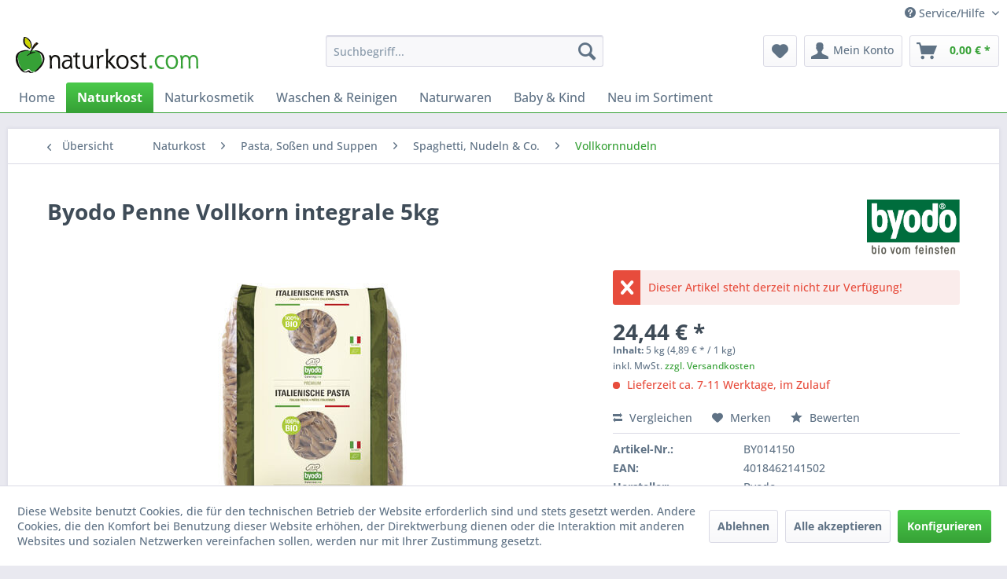

--- FILE ---
content_type: text/html; charset=UTF-8
request_url: https://www.naturkost.com/byodo-penne-vollkorn-integrale-5kg
body_size: 20583
content:
<!DOCTYPE html> <html class="no-js" lang="de" itemscope="itemscope" itemtype="https://schema.org/WebPage"> <head> <meta charset="utf-8"> <meta name="author" content="" /> <meta name="robots" content="index,follow" /> <meta name="revisit-after" content="15 days" /> <meta name="keywords" content="byodo, pasta, nudeln, nudel, penne, vollkornnudeln, vollkornnudel, bio, naturkost, feinkost, integrale, vollkorn, vollkorn-nudeln, biofeinkost, großverbraucher, großküche, großküchen, kantine, kantinen, großpackung, großgebinde, cateringline, catering-line, catering, line, linie, cateringlinie" /> <meta name="description" content="/" /> <meta property="og:type" content="product" /> <meta property="og:site_name" content="Naturkost-Versand" /> <meta property="og:url" content="https://www.naturkost.com/byodo-penne-vollkorn-integrale-5kg" /> <meta property="og:title" content="Byodo Penne Vollkorn integrale 5kg" /> <meta property="og:description" content="„Integrale“ nennen die Italiener ihre Vollkorn-Pasta. Für diese Nudeln wird das ganze Hartweizenkorn verwendet. Liebhaber der gesunden, vollwertigen…" /> <meta property="og:image" content="https://www.naturkost.com/media/image/e8/84/c2/14150_penne-vollkorn-integrale-5-kg.jpg" /> <meta property="product:brand" content="Byodo" /> <meta property="product:price" content="24,44" /> <meta property="product:product_link" content="https://www.naturkost.com/byodo-penne-vollkorn-integrale-5kg" /> <meta name="twitter:card" content="product" /> <meta name="twitter:site" content="Naturkost-Versand" /> <meta name="twitter:title" content="Byodo Penne Vollkorn integrale 5kg" /> <meta name="twitter:description" content="„Integrale“ nennen die Italiener ihre Vollkorn-Pasta. Für diese Nudeln wird das ganze Hartweizenkorn verwendet. Liebhaber der gesunden, vollwertigen…" /> <meta name="twitter:image" content="https://www.naturkost.com/media/image/e8/84/c2/14150_penne-vollkorn-integrale-5-kg.jpg" /> <meta itemprop="copyrightHolder" content="Naturkost-Versand" /> <meta itemprop="copyrightYear" content="2014" /> <meta itemprop="isFamilyFriendly" content="True" /> <meta itemprop="image" content="https://www.naturkost.com/media/image/49/59/86/naturkost.png" /> <meta name="viewport" content="width=device-width, initial-scale=1.0"> <meta name="mobile-web-app-capable" content="yes"> <meta name="apple-mobile-web-app-title" content="Naturkost-Versand"> <meta name="apple-mobile-web-app-capable" content="yes"> <meta name="apple-mobile-web-app-status-bar-style" content="default"> <link rel="apple-touch-icon-precomposed" href="/themes/Frontend/Responsive/frontend/_public/src/img/apple-touch-icon-precomposed.png"> <link rel="shortcut icon" href="https://www.naturkost.com/media/unknown/d9/0c/f4/favicon.ico"> <meta name="msapplication-navbutton-color" content="#36A136" /> <meta name="application-name" content="Naturkost-Versand" /> <meta name="msapplication-starturl" content="https://www.naturkost.com/" /> <meta name="msapplication-window" content="width=1024;height=768" /> <meta name="msapplication-TileImage" content="/themes/Frontend/Responsive/frontend/_public/src/img/win-tile-image.png"> <meta name="msapplication-TileColor" content="#36A136"> <meta name="theme-color" content="#36A136" /> <link rel="canonical" href="https://www.naturkost.com/byodo-penne-vollkorn-integrale-5kg" /> <title itemprop="name">Penne Vollkorn integrale Bio | Naturkost-Versand</title> <link href="/web/cache/1721052449_ff3bbe27bce1825ebf21504d1ed8ca45.css" media="all" rel="stylesheet" type="text/css" /> </head> <body class="is--ctl-detail is--act-index" > <div class="page-wrap"> <noscript class="noscript-main"> <div class="alert is--warning"> <div class="alert--icon"> <i class="icon--element icon--warning"></i> </div> <div class="alert--content"> Um Naturkost-Versand in vollem Umfang nutzen zu k&ouml;nnen, empfehlen wir Ihnen Javascript in Ihrem Browser zu aktiveren. </div> </div> </noscript> <header class="header-main"> <div class="top-bar"> <div class="container block-group"> <nav class="top-bar--navigation block" role="menubar">   <div class="navigation--entry entry--compare is--hidden" role="menuitem" aria-haspopup="true" data-drop-down-menu="true">   </div> <div class="navigation--entry entry--service has--drop-down" role="menuitem" aria-haspopup="true" data-drop-down-menu="true"> <i class="icon--service"></i> Service/Hilfe <ul class="service--list is--rounded" role="menu"> <li class="service--entry" role="menuitem"> <a class="service--link" href="https://www.naturkost.com/ueber-uns" title="Über uns" > Über uns </a> </li> <li class="service--entry" role="menuitem"> <a class="service--link" href="https://www.naturkost.com/hilfe/support" title="Hilfe / Support" > Hilfe / Support </a> </li> <li class="service--entry" role="menuitem"> <a class="service--link" href="https://www.naturkost.com/kontaktformular" title="Kontakt" target="_self"> Kontakt </a> </li> <li class="service--entry" role="menuitem"> <a class="service--link" href="https://www.naturkost.com/versand-und-zahlungsbedingungen" title="Versand und Zahlungsbedingungen" > Versand und Zahlungsbedingungen </a> </li> <li class="service--entry" role="menuitem"> <a class="service--link" href="https://www.naturkost.com/widerrufsrecht" title="Widerrufsrecht" > Widerrufsrecht </a> </li> <li class="service--entry" role="menuitem"> <a class="service--link" href="https://www.naturkost.com/datenschutz" title="Datenschutz" > Datenschutz </a> </li> <li class="service--entry" role="menuitem"> <a class="service--link" href="https://www.naturkost.com/agb" title="AGB" > AGB </a> </li> <li class="service--entry" role="menuitem"> <a class="service--link" href="https://www.naturkost.com/impressum" title="Impressum" > Impressum </a> </li> </ul> </div> </nav> </div> </div> <div class="container header--navigation"> <div class="logo-main block-group" role="banner"> <div class="logo--shop block"> <a class="logo--link" href="https://www.naturkost.com/" title="Naturkost-Versand - zur Startseite wechseln"> <picture> <source srcset="https://www.naturkost.com/media/image/49/59/86/naturkost.png" media="(min-width: 78.75em)"> <source srcset="https://www.naturkost.com/media/image/49/59/86/naturkost.png" media="(min-width: 64em)"> <source srcset="https://www.naturkost.com/media/image/49/59/86/naturkost.png" media="(min-width: 48em)"> <img srcset="https://www.naturkost.com/media/image/a8/d1/e9/naturkostTwinNwfg49STl.png" alt="Naturkost-Versand - zur Startseite wechseln" /> </picture> </a> </div> </div> <nav class="shop--navigation block-group"> <ul class="navigation--list block-group" role="menubar"> <li class="navigation--entry entry--menu-left" role="menuitem"> <a class="entry--link entry--trigger btn is--icon-left" href="#offcanvas--left" data-offcanvas="true" data-offCanvasSelector=".sidebar-main" aria-label="Menü"> <i class="icon--menu"></i> Menü </a> </li> <li class="navigation--entry entry--search" role="menuitem" data-search="true" aria-haspopup="true" data-minLength="3"> <a class="btn entry--link entry--trigger" href="#show-hide--search" title="Suche anzeigen / schließen" aria-label="Suche anzeigen / schließen"> <i class="icon--search"></i> <span class="search--display">Suchen</span> </a> <form action="/search" method="get" class="main-search--form"> <input type="search" name="sSearch" aria-label="Suchbegriff..." class="main-search--field" autocomplete="off" autocapitalize="off" placeholder="Suchbegriff..." maxlength="30" /> <button type="submit" class="main-search--button" aria-label="Suchen"> <i class="icon--search"></i> <span class="main-search--text">Suchen</span> </button> <div class="form--ajax-loader">&nbsp;</div> </form> <div class="main-search--results"></div> </li>  <li class="navigation--entry entry--notepad" role="menuitem"> <a href="https://www.naturkost.com/note" title="Merkzettel" aria-label="Merkzettel" class="btn"> <i class="icon--heart"></i> </a> </li> <li class="navigation--entry entry--account with-slt" role="menuitem" data-offcanvas="true" data-offCanvasSelector=".account--dropdown-navigation"> <a href="https://www.naturkost.com/account" title="Mein Konto" aria-label="Mein Konto" class="btn is--icon-left entry--link account--link"> <i class="icon--account"></i> <span class="account--display"> Mein Konto </span> </a> <div class="account--dropdown-navigation"> <div class="navigation--smartphone"> <div class="entry--close-off-canvas"> <a href="#close-account-menu" class="account--close-off-canvas" title="Menü schließen" aria-label="Menü schließen"> Menü schließen <i class="icon--arrow-right"></i> </a> </div> </div> <div class="account--menu is--rounded is--personalized"> <span class="navigation--headline"> Mein Konto </span> <div class="account--menu-container"> <ul class="sidebar--navigation navigation--list is--level0 show--active-items"> <li class="navigation--entry"> <span class="navigation--signin"> <a href="https://www.naturkost.com/account#hide-registration" class="blocked--link btn is--primary navigation--signin-btn" data-collapseTarget="#registration" data-action="close"> Anmelden </a> <span class="navigation--register"> oder <a href="https://www.naturkost.com/account#show-registration" class="blocked--link" data-collapseTarget="#registration" data-action="open"> registrieren </a> </span> </span> </li> <li class="navigation--entry"> <a href="https://www.naturkost.com/account" title="Übersicht" class="navigation--link"> Übersicht </a> </li> <li class="navigation--entry"> <a href="https://www.naturkost.com/account/profile" title="Persönliche Daten" class="navigation--link" rel="nofollow"> Persönliche Daten </a> </li> <li class="navigation--entry"> <a href="https://www.naturkost.com/address/index/sidebar/" title="Adressen" class="navigation--link" rel="nofollow"> Adressen </a> </li> <li class="navigation--entry"> <a href="https://www.naturkost.com/account/payment" title="Zahlungsarten" class="navigation--link" rel="nofollow"> Zahlungsarten </a> </li> <li class="navigation--entry"> <a href="https://www.naturkost.com/account/orders" title="Bestellungen" class="navigation--link" rel="nofollow"> Bestellungen </a> </li> <li class="navigation--entry"> <a href="https://www.naturkost.com/account/downloads" title="Sofortdownloads" class="navigation--link" rel="nofollow"> Sofortdownloads </a> </li> <li class="navigation--entry"> <a href="https://www.naturkost.com/note" title="Merkzettel" class="navigation--link" rel="nofollow"> Merkzettel </a> </li> </ul> </div> </div> </div> </li> <li class="navigation--entry entry--cart" role="menuitem"> <a class="btn is--icon-left cart--link" href="https://www.naturkost.com/checkout/cart" title="Warenkorb" aria-label="Warenkorb"> <span class="cart--display"> Warenkorb </span> <span class="badge is--primary is--minimal cart--quantity is--hidden">0</span> <i class="icon--basket"></i> <span class="cart--amount"> 0,00&nbsp;&euro; * </span> </a> <div class="ajax-loader">&nbsp;</div> </li>  </ul> </nav> <div class="container--ajax-cart" data-collapse-cart="true" data-displayMode="offcanvas"></div> </div> </header> <nav class="navigation-main"> <div class="container" data-menu-scroller="true" data-listSelector=".navigation--list.container" data-viewPortSelector=".navigation--list-wrapper"> <div class="navigation--list-wrapper"> <ul class="navigation--list container" role="menubar" itemscope="itemscope" itemtype="https://schema.org/SiteNavigationElement"> <li class="navigation--entry is--home" role="menuitem"><a class="navigation--link is--first" href="https://www.naturkost.com/" title="Home" aria-label="Home" itemprop="url"><span itemprop="name">Home</span></a></li><li class="navigation--entry is--active" role="menuitem"><a class="navigation--link is--active" href="https://www.naturkost.com/naturkost/" title="Naturkost" aria-label="Naturkost" itemprop="url"><span itemprop="name">Naturkost</span></a></li><li class="navigation--entry" role="menuitem"><a class="navigation--link" href="https://www.naturkost.com/naturkosmetik/" title="Naturkosmetik" aria-label="Naturkosmetik" itemprop="url"><span itemprop="name">Naturkosmetik</span></a></li><li class="navigation--entry" role="menuitem"><a class="navigation--link" href="https://www.naturkost.com/waschen-reinigen/" title="Waschen & Reinigen" aria-label="Waschen & Reinigen" itemprop="url"><span itemprop="name">Waschen & Reinigen</span></a></li><li class="navigation--entry" role="menuitem"><a class="navigation--link" href="https://www.naturkost.com/naturwaren/" title="Naturwaren" aria-label="Naturwaren" itemprop="url"><span itemprop="name">Naturwaren</span></a></li><li class="navigation--entry" role="menuitem"><a class="navigation--link" href="https://www.naturkost.com/baby-kind/" title="Baby & Kind" aria-label="Baby & Kind" itemprop="url"><span itemprop="name">Baby & Kind</span></a></li><li class="navigation--entry" role="menuitem"><a class="navigation--link" href="https://www.naturkost.com/neu-im-sortiment/" title="Neu im Sortiment" aria-label="Neu im Sortiment" itemprop="url"><span itemprop="name">Neu im Sortiment</span></a></li> </ul> </div> </div> </nav> <section class="content-main container block-group"> <nav class="content--breadcrumb block"> <a class="breadcrumb--button breadcrumb--link" href="https://www.naturkost.com/naturkost/pasta-sossen-und-suppen/spaghetti-nudeln-co./vollkornnudeln/" title="Übersicht"> <i class="icon--arrow-left"></i> <span class="breadcrumb--title">Übersicht</span> </a> <ul class="breadcrumb--list" role="menu" itemscope itemtype="https://schema.org/BreadcrumbList"> <li role="menuitem" class="breadcrumb--entry" itemprop="itemListElement" itemscope itemtype="https://schema.org/ListItem"> <a class="breadcrumb--link" href="https://www.naturkost.com/naturkost/" title="Naturkost" itemprop="item"> <link itemprop="url" href="https://www.naturkost.com/naturkost/" /> <span class="breadcrumb--title" itemprop="name">Naturkost</span> </a> <meta itemprop="position" content="0" /> </li> <li role="none" class="breadcrumb--separator"> <i class="icon--arrow-right"></i> </li> <li role="menuitem" class="breadcrumb--entry" itemprop="itemListElement" itemscope itemtype="https://schema.org/ListItem"> <a class="breadcrumb--link" href="https://www.naturkost.com/naturkost/pasta-sossen-und-suppen/" title="Pasta, Soßen und Suppen" itemprop="item"> <link itemprop="url" href="https://www.naturkost.com/naturkost/pasta-sossen-und-suppen/" /> <span class="breadcrumb--title" itemprop="name">Pasta, Soßen und Suppen</span> </a> <meta itemprop="position" content="1" /> </li> <li role="none" class="breadcrumb--separator"> <i class="icon--arrow-right"></i> </li> <li role="menuitem" class="breadcrumb--entry" itemprop="itemListElement" itemscope itemtype="https://schema.org/ListItem"> <a class="breadcrumb--link" href="https://www.naturkost.com/naturkost/pasta-sossen-und-suppen/spaghetti-nudeln-co./" title="Spaghetti, Nudeln &amp; Co." itemprop="item"> <link itemprop="url" href="https://www.naturkost.com/naturkost/pasta-sossen-und-suppen/spaghetti-nudeln-co./" /> <span class="breadcrumb--title" itemprop="name">Spaghetti, Nudeln & Co.</span> </a> <meta itemprop="position" content="2" /> </li> <li role="none" class="breadcrumb--separator"> <i class="icon--arrow-right"></i> </li> <li role="menuitem" class="breadcrumb--entry is--active" itemprop="itemListElement" itemscope itemtype="https://schema.org/ListItem"> <a class="breadcrumb--link" href="https://www.naturkost.com/naturkost/pasta-sossen-und-suppen/spaghetti-nudeln-co./vollkornnudeln/" title="Vollkornnudeln" itemprop="item"> <link itemprop="url" href="https://www.naturkost.com/naturkost/pasta-sossen-und-suppen/spaghetti-nudeln-co./vollkornnudeln/" /> <span class="breadcrumb--title" itemprop="name">Vollkornnudeln</span> </a> <meta itemprop="position" content="3" /> </li> </ul> </nav> <nav class="product--navigation"> <a href="#" class="navigation--link link--prev"> <div class="link--prev-button"> <span class="link--prev-inner">Zurück</span> </div> <div class="image--wrapper"> <div class="image--container"></div> </div> </a> <a href="#" class="navigation--link link--next"> <div class="link--next-button"> <span class="link--next-inner">Vor</span> </div> <div class="image--wrapper"> <div class="image--container"></div> </div> </a> </nav> <div class="content-main--inner"> <div id='cookie-consent' class='off-canvas is--left block-transition' data-cookie-consent-manager='true' data-cookieTimeout='60'> <div class='cookie-consent--header cookie-consent--close'> Cookie-Einstellungen <i class="icon--arrow-right"></i> </div> <div class='cookie-consent--description'> Diese Website benutzt Cookies, die für den technischen Betrieb der Website erforderlich sind und stets gesetzt werden. Andere Cookies, die den Komfort bei Benutzung dieser Website erhöhen, der Direktwerbung dienen oder die Interaktion mit anderen Websites und sozialen Netzwerken vereinfachen sollen, werden nur mit Ihrer Zustimmung gesetzt. </div> <div class='cookie-consent--configuration'> <div class='cookie-consent--configuration-header'> <div class='cookie-consent--configuration-header-text'>Konfiguration</div> </div> <div class='cookie-consent--configuration-main'> <div class='cookie-consent--group'> <input type="hidden" class="cookie-consent--group-name" value="technical" /> <label class="cookie-consent--group-state cookie-consent--state-input cookie-consent--required"> <input type="checkbox" name="technical-state" class="cookie-consent--group-state-input" disabled="disabled" checked="checked"/> <span class="cookie-consent--state-input-element"></span> </label> <div class='cookie-consent--group-title' data-collapse-panel='true' data-contentSiblingSelector=".cookie-consent--group-container"> <div class="cookie-consent--group-title-label cookie-consent--state-label"> Technisch erforderlich </div> <span class="cookie-consent--group-arrow is-icon--right"> <i class="icon--arrow-right"></i> </span> </div> <div class='cookie-consent--group-container'> <div class='cookie-consent--group-description'> Diese Cookies sind für die Grundfunktionen des Shops notwendig. </div> <div class='cookie-consent--cookies-container'> <div class='cookie-consent--cookie'> <input type="hidden" class="cookie-consent--cookie-name" value="cookieDeclined" /> <label class="cookie-consent--cookie-state cookie-consent--state-input cookie-consent--required"> <input type="checkbox" name="cookieDeclined-state" class="cookie-consent--cookie-state-input" disabled="disabled" checked="checked" /> <span class="cookie-consent--state-input-element"></span> </label> <div class='cookie--label cookie-consent--state-label'> "Alle Cookies ablehnen" Cookie </div> </div> <div class='cookie-consent--cookie'> <input type="hidden" class="cookie-consent--cookie-name" value="allowCookie" /> <label class="cookie-consent--cookie-state cookie-consent--state-input cookie-consent--required"> <input type="checkbox" name="allowCookie-state" class="cookie-consent--cookie-state-input" disabled="disabled" checked="checked" /> <span class="cookie-consent--state-input-element"></span> </label> <div class='cookie--label cookie-consent--state-label'> "Alle Cookies annehmen" Cookie </div> </div> <div class='cookie-consent--cookie'> <input type="hidden" class="cookie-consent--cookie-name" value="shop" /> <label class="cookie-consent--cookie-state cookie-consent--state-input cookie-consent--required"> <input type="checkbox" name="shop-state" class="cookie-consent--cookie-state-input" disabled="disabled" checked="checked" /> <span class="cookie-consent--state-input-element"></span> </label> <div class='cookie--label cookie-consent--state-label'> Ausgewählter Shop </div> </div> <div class='cookie-consent--cookie'> <input type="hidden" class="cookie-consent--cookie-name" value="csrf_token" /> <label class="cookie-consent--cookie-state cookie-consent--state-input cookie-consent--required"> <input type="checkbox" name="csrf_token-state" class="cookie-consent--cookie-state-input" disabled="disabled" checked="checked" /> <span class="cookie-consent--state-input-element"></span> </label> <div class='cookie--label cookie-consent--state-label'> CSRF-Token </div> </div> <div class='cookie-consent--cookie'> <input type="hidden" class="cookie-consent--cookie-name" value="cookiePreferences" /> <label class="cookie-consent--cookie-state cookie-consent--state-input cookie-consent--required"> <input type="checkbox" name="cookiePreferences-state" class="cookie-consent--cookie-state-input" disabled="disabled" checked="checked" /> <span class="cookie-consent--state-input-element"></span> </label> <div class='cookie--label cookie-consent--state-label'> Cookie-Einstellungen </div> </div> <div class='cookie-consent--cookie'> <input type="hidden" class="cookie-consent--cookie-name" value="x-cache-context-hash" /> <label class="cookie-consent--cookie-state cookie-consent--state-input cookie-consent--required"> <input type="checkbox" name="x-cache-context-hash-state" class="cookie-consent--cookie-state-input" disabled="disabled" checked="checked" /> <span class="cookie-consent--state-input-element"></span> </label> <div class='cookie--label cookie-consent--state-label'> Individuelle Preise </div> </div> <div class='cookie-consent--cookie'> <input type="hidden" class="cookie-consent--cookie-name" value="slt" /> <label class="cookie-consent--cookie-state cookie-consent--state-input cookie-consent--required"> <input type="checkbox" name="slt-state" class="cookie-consent--cookie-state-input" disabled="disabled" checked="checked" /> <span class="cookie-consent--state-input-element"></span> </label> <div class='cookie--label cookie-consent--state-label'> Kunden-Wiedererkennung </div> </div> <div class='cookie-consent--cookie'> <input type="hidden" class="cookie-consent--cookie-name" value="nocache" /> <label class="cookie-consent--cookie-state cookie-consent--state-input cookie-consent--required"> <input type="checkbox" name="nocache-state" class="cookie-consent--cookie-state-input" disabled="disabled" checked="checked" /> <span class="cookie-consent--state-input-element"></span> </label> <div class='cookie--label cookie-consent--state-label'> Kundenspezifisches Caching </div> </div> <div class='cookie-consent--cookie'> <input type="hidden" class="cookie-consent--cookie-name" value="session" /> <label class="cookie-consent--cookie-state cookie-consent--state-input cookie-consent--required"> <input type="checkbox" name="session-state" class="cookie-consent--cookie-state-input" disabled="disabled" checked="checked" /> <span class="cookie-consent--state-input-element"></span> </label> <div class='cookie--label cookie-consent--state-label'> Session </div> </div> <div class='cookie-consent--cookie'> <input type="hidden" class="cookie-consent--cookie-name" value="currency" /> <label class="cookie-consent--cookie-state cookie-consent--state-input cookie-consent--required"> <input type="checkbox" name="currency-state" class="cookie-consent--cookie-state-input" disabled="disabled" checked="checked" /> <span class="cookie-consent--state-input-element"></span> </label> <div class='cookie--label cookie-consent--state-label'> Währungswechsel </div> </div> </div> </div> </div> <div class='cookie-consent--group'> <input type="hidden" class="cookie-consent--group-name" value="comfort" /> <label class="cookie-consent--group-state cookie-consent--state-input"> <input type="checkbox" name="comfort-state" class="cookie-consent--group-state-input"/> <span class="cookie-consent--state-input-element"></span> </label> <div class='cookie-consent--group-title' data-collapse-panel='true' data-contentSiblingSelector=".cookie-consent--group-container"> <div class="cookie-consent--group-title-label cookie-consent--state-label"> Komfortfunktionen </div> <span class="cookie-consent--group-arrow is-icon--right"> <i class="icon--arrow-right"></i> </span> </div> <div class='cookie-consent--group-container'> <div class='cookie-consent--group-description'> Diese Cookies werden genutzt um das Einkaufserlebnis noch ansprechender zu gestalten, beispielsweise für die Wiedererkennung des Besuchers. </div> <div class='cookie-consent--cookies-container'> <div class='cookie-consent--cookie'> <input type="hidden" class="cookie-consent--cookie-name" value="sUniqueID" /> <label class="cookie-consent--cookie-state cookie-consent--state-input"> <input type="checkbox" name="sUniqueID-state" class="cookie-consent--cookie-state-input" /> <span class="cookie-consent--state-input-element"></span> </label> <div class='cookie--label cookie-consent--state-label'> Merkzettel </div> </div> </div> </div> </div> <div class='cookie-consent--group'> <input type="hidden" class="cookie-consent--group-name" value="statistics" /> <label class="cookie-consent--group-state cookie-consent--state-input"> <input type="checkbox" name="statistics-state" class="cookie-consent--group-state-input"/> <span class="cookie-consent--state-input-element"></span> </label> <div class='cookie-consent--group-title' data-collapse-panel='true' data-contentSiblingSelector=".cookie-consent--group-container"> <div class="cookie-consent--group-title-label cookie-consent--state-label"> Statistik & Tracking </div> <span class="cookie-consent--group-arrow is-icon--right"> <i class="icon--arrow-right"></i> </span> </div> <div class='cookie-consent--group-container'> <div class='cookie-consent--cookies-container'> <div class='cookie-consent--cookie'> <input type="hidden" class="cookie-consent--cookie-name" value="x-ua-device" /> <label class="cookie-consent--cookie-state cookie-consent--state-input"> <input type="checkbox" name="x-ua-device-state" class="cookie-consent--cookie-state-input" /> <span class="cookie-consent--state-input-element"></span> </label> <div class='cookie--label cookie-consent--state-label'> Endgeräteerkennung </div> </div> <div class='cookie-consent--cookie'> <input type="hidden" class="cookie-consent--cookie-name" value="__utm" /> <label class="cookie-consent--cookie-state cookie-consent--state-input"> <input type="checkbox" name="__utm-state" class="cookie-consent--cookie-state-input" /> <span class="cookie-consent--state-input-element"></span> </label> <div class='cookie--label cookie-consent--state-label'> Google Analytics </div> </div> <div class='cookie-consent--cookie'> <input type="hidden" class="cookie-consent--cookie-name" value="partner" /> <label class="cookie-consent--cookie-state cookie-consent--state-input"> <input type="checkbox" name="partner-state" class="cookie-consent--cookie-state-input" /> <span class="cookie-consent--state-input-element"></span> </label> <div class='cookie--label cookie-consent--state-label'> Partnerprogramm </div> </div> </div> </div> </div> </div> </div> <div class="cookie-consent--save"> <input class="cookie-consent--save-button btn is--primary" type="button" value="Einstellungen speichern" /> </div> </div> <aside class="sidebar-main off-canvas"> <div class="navigation--smartphone"> <ul class="navigation--list "> <li class="navigation--entry entry--close-off-canvas"> <a href="#close-categories-menu" title="Menü schließen" class="navigation--link"> Menü schließen <i class="icon--arrow-right"></i> </a> </li> </ul> <div class="mobile--switches">   </div> </div> <div class="sidebar--categories-wrapper" data-subcategory-nav="true" data-mainCategoryId="3" data-categoryId="147" data-fetchUrl="/widgets/listing/getCategory/categoryId/147"> <div class="categories--headline navigation--headline"> Kategorien </div> <div class="sidebar--categories-navigation"> <ul class="sidebar--navigation categories--navigation navigation--list is--drop-down is--level0 is--rounded" role="menu"> <li class="navigation--entry is--active has--sub-categories has--sub-children" role="menuitem"> <a class="navigation--link is--active has--sub-categories link--go-forward" href="https://www.naturkost.com/naturkost/" data-categoryId="4" data-fetchUrl="/widgets/listing/getCategory/categoryId/4" title="Naturkost" > Naturkost <span class="is--icon-right"> <i class="icon--arrow-right"></i> </span> </a> <ul class="sidebar--navigation categories--navigation navigation--list is--level1 is--rounded" role="menu"> <li class="navigation--entry" role="menuitem"> <a class="navigation--link" href="https://www.naturkost.com/naturkost/vorteilspreis/" data-categoryId="5" data-fetchUrl="/widgets/listing/getCategory/categoryId/5" title="Vorteilspreis %" > Vorteilspreis % </a> </li> <li class="navigation--entry" role="menuitem"> <a class="navigation--link" href="https://www.naturkost.com/naturkost/ostern/" data-categoryId="6" data-fetchUrl="/widgets/listing/getCategory/categoryId/6" title="Ostern" > Ostern </a> </li> <li class="navigation--entry" role="menuitem"> <a class="navigation--link" href="https://www.naturkost.com/naturkost/weihnachten/" data-categoryId="7" data-fetchUrl="/widgets/listing/getCategory/categoryId/7" title="Weihnachten" > Weihnachten </a> </li> <li class="navigation--entry has--sub-children" role="menuitem"> <a class="navigation--link link--go-forward" href="https://www.naturkost.com/naturkost/brot-und-aufs-brot/" data-categoryId="8" data-fetchUrl="/widgets/listing/getCategory/categoryId/8" title="Brot und aufs Brot" > Brot und aufs Brot <span class="is--icon-right"> <i class="icon--arrow-right"></i> </span> </a> </li> <li class="navigation--entry has--sub-children" role="menuitem"> <a class="navigation--link link--go-forward" href="https://www.naturkost.com/naturkost/backen-und-dessert/" data-categoryId="19" data-fetchUrl="/widgets/listing/getCategory/categoryId/19" title="Backen und Dessert" > Backen und Dessert <span class="is--icon-right"> <i class="icon--arrow-right"></i> </span> </a> </li> <li class="navigation--entry has--sub-children" role="menuitem"> <a class="navigation--link link--go-forward" href="https://www.naturkost.com/naturkost/fertiggerichte-und-konserven/" data-categoryId="32" data-fetchUrl="/widgets/listing/getCategory/categoryId/32" title="Fertiggerichte und Konserven" > Fertiggerichte und Konserven <span class="is--icon-right"> <i class="icon--arrow-right"></i> </span> </a> </li> <li class="navigation--entry has--sub-children" role="menuitem"> <a class="navigation--link link--go-forward" href="https://www.naturkost.com/naturkost/getraenke/" data-categoryId="41" data-fetchUrl="/widgets/listing/getCategory/categoryId/41" title="Getränke" > Getränke <span class="is--icon-right"> <i class="icon--arrow-right"></i> </span> </a> </li> <li class="navigation--entry has--sub-children" role="menuitem"> <a class="navigation--link link--go-forward" href="https://www.naturkost.com/naturkost/getreide-und-reis/" data-categoryId="77" data-fetchUrl="/widgets/listing/getCategory/categoryId/77" title="Getreide und Reis" > Getreide und Reis <span class="is--icon-right"> <i class="icon--arrow-right"></i> </span> </a> </li> <li class="navigation--entry has--sub-children" role="menuitem"> <a class="navigation--link link--go-forward" href="https://www.naturkost.com/naturkost/huelsenfruechte-und-saaten/" data-categoryId="84" data-fetchUrl="/widgets/listing/getCategory/categoryId/84" title="Hülsenfrüchte und Saaten" > Hülsenfrüchte und Saaten <span class="is--icon-right"> <i class="icon--arrow-right"></i> </span> </a> </li> <li class="navigation--entry has--sub-children" role="menuitem"> <a class="navigation--link link--go-forward" href="https://www.naturkost.com/naturkost/speiseoele-und-fette/" data-categoryId="89" data-fetchUrl="/widgets/listing/getCategory/categoryId/89" title="Speiseöle und Fette" > Speiseöle und Fette <span class="is--icon-right"> <i class="icon--arrow-right"></i> </span> </a> </li> <li class="navigation--entry has--sub-children" role="menuitem"> <a class="navigation--link link--go-forward" href="https://www.naturkost.com/naturkost/fruehstuecks-ceralien/" data-categoryId="114" data-fetchUrl="/widgets/listing/getCategory/categoryId/114" title="Frühstücks-Ceralien" > Frühstücks-Ceralien <span class="is--icon-right"> <i class="icon--arrow-right"></i> </span> </a> </li> <li class="navigation--entry has--sub-children" role="menuitem"> <a class="navigation--link link--go-forward" href="https://www.naturkost.com/naturkost/nahrungsergaenzung/" data-categoryId="122" data-fetchUrl="/widgets/listing/getCategory/categoryId/122" title="Nahrungsergänzung" > Nahrungsergänzung <span class="is--icon-right"> <i class="icon--arrow-right"></i> </span> </a> </li> <li class="navigation--entry has--sub-children" role="menuitem"> <a class="navigation--link link--go-forward" href="https://www.naturkost.com/naturkost/nuesse-und-fruechte/" data-categoryId="135" data-fetchUrl="/widgets/listing/getCategory/categoryId/135" title="Nüsse und Früchte" > Nüsse und Früchte <span class="is--icon-right"> <i class="icon--arrow-right"></i> </span> </a> </li> <li class="navigation--entry is--active has--sub-categories has--sub-children" role="menuitem"> <a class="navigation--link is--active has--sub-categories link--go-forward" href="https://www.naturkost.com/naturkost/pasta-sossen-und-suppen/" data-categoryId="140" data-fetchUrl="/widgets/listing/getCategory/categoryId/140" title="Pasta, Soßen und Suppen" > Pasta, Soßen und Suppen <span class="is--icon-right"> <i class="icon--arrow-right"></i> </span> </a> <ul class="sidebar--navigation categories--navigation navigation--list is--level2 navigation--level-high is--rounded" role="menu"> <li class="navigation--entry is--active has--sub-categories has--sub-children" role="menuitem"> <a class="navigation--link is--active has--sub-categories link--go-forward" href="https://www.naturkost.com/naturkost/pasta-sossen-und-suppen/spaghetti-nudeln-co./" data-categoryId="141" data-fetchUrl="/widgets/listing/getCategory/categoryId/141" title="Spaghetti, Nudeln &amp; Co." > Spaghetti, Nudeln & Co. <span class="is--icon-right"> <i class="icon--arrow-right"></i> </span> </a> <ul class="sidebar--navigation categories--navigation navigation--list is--level3 navigation--level-high is--rounded" role="menu"> <li class="navigation--entry" role="menuitem"> <a class="navigation--link" href="https://www.naturkost.com/naturkost/pasta-sossen-und-suppen/spaghetti-nudeln-co./dinkel-nudeln/" data-categoryId="142" data-fetchUrl="/widgets/listing/getCategory/categoryId/142" title="Dinkel-Nudeln" > Dinkel-Nudeln </a> </li> <li class="navigation--entry" role="menuitem"> <a class="navigation--link" href="https://www.naturkost.com/naturkost/pasta-sossen-und-suppen/spaghetti-nudeln-co./gefuellte-pasta/" data-categoryId="143" data-fetchUrl="/widgets/listing/getCategory/categoryId/143" title="gefüllte Pasta" > gefüllte Pasta </a> </li> <li class="navigation--entry" role="menuitem"> <a class="navigation--link" href="https://www.naturkost.com/naturkost/pasta-sossen-und-suppen/spaghetti-nudeln-co./glutenfreie-nudeln/" data-categoryId="144" data-fetchUrl="/widgets/listing/getCategory/categoryId/144" title="glutenfreie Nudeln" > glutenfreie Nudeln </a> </li> <li class="navigation--entry" role="menuitem"> <a class="navigation--link" href="https://www.naturkost.com/naturkost/pasta-sossen-und-suppen/spaghetti-nudeln-co./helle-nudeln/" data-categoryId="145" data-fetchUrl="/widgets/listing/getCategory/categoryId/145" title="helle Nudeln" > helle Nudeln </a> </li> <li class="navigation--entry" role="menuitem"> <a class="navigation--link" href="https://www.naturkost.com/naturkost/pasta-sossen-und-suppen/spaghetti-nudeln-co./hirse-buchweizen-und-reisnudeln/" data-categoryId="146" data-fetchUrl="/widgets/listing/getCategory/categoryId/146" title="Hirse-, Buchweizen- und Reisnudeln" > Hirse-, Buchweizen- und Reisnudeln </a> </li> <li class="navigation--entry is--active" role="menuitem"> <a class="navigation--link is--active" href="https://www.naturkost.com/naturkost/pasta-sossen-und-suppen/spaghetti-nudeln-co./vollkornnudeln/" data-categoryId="147" data-fetchUrl="/widgets/listing/getCategory/categoryId/147" title="Vollkornnudeln" > Vollkornnudeln </a> </li> <li class="navigation--entry" role="menuitem"> <a class="navigation--link" href="https://www.naturkost.com/naturkost/pasta-sossen-und-suppen/spaghetti-nudeln-co./emmernudeln/" data-categoryId="148" data-fetchUrl="/widgets/listing/getCategory/categoryId/148" title="Emmernudeln" > Emmernudeln </a> </li> <li class="navigation--entry" role="menuitem"> <a class="navigation--link" href="https://www.naturkost.com/naturkost/pasta-sossen-und-suppen/spaghetti-nudeln-co./nudeln-aus-huelsenfruechten/" data-categoryId="149" data-fetchUrl="/widgets/listing/getCategory/categoryId/149" title="Nudeln aus Hülsenfrüchten" > Nudeln aus Hülsenfrüchten </a> </li> </ul> </li> <li class="navigation--entry" role="menuitem"> <a class="navigation--link" href="https://www.naturkost.com/naturkost/pasta-sossen-und-suppen/tomatenprodukte/" data-categoryId="150" data-fetchUrl="/widgets/listing/getCategory/categoryId/150" title="Tomatenprodukte" > Tomatenprodukte </a> </li> <li class="navigation--entry has--sub-children" role="menuitem"> <a class="navigation--link link--go-forward" href="https://www.naturkost.com/naturkost/pasta-sossen-und-suppen/suppen-und-sossen/" data-categoryId="151" data-fetchUrl="/widgets/listing/getCategory/categoryId/151" title="Suppen und Soßen" > Suppen und Soßen <span class="is--icon-right"> <i class="icon--arrow-right"></i> </span> </a> </li> <li class="navigation--entry" role="menuitem"> <a class="navigation--link" href="https://www.naturkost.com/naturkost/pasta-sossen-und-suppen/pizza/" data-categoryId="155" data-fetchUrl="/widgets/listing/getCategory/categoryId/155" title="Pizza" > Pizza </a> </li> </ul> </li> <li class="navigation--entry has--sub-children" role="menuitem"> <a class="navigation--link link--go-forward" href="https://www.naturkost.com/naturkost/suessigkeiten-und-knabbern/" data-categoryId="156" data-fetchUrl="/widgets/listing/getCategory/categoryId/156" title="Süßigkeiten und Knabbern" > Süßigkeiten und Knabbern <span class="is--icon-right"> <i class="icon--arrow-right"></i> </span> </a> </li> <li class="navigation--entry has--sub-children" role="menuitem"> <a class="navigation--link link--go-forward" href="https://www.naturkost.com/naturkost/wuerziges/" data-categoryId="170" data-fetchUrl="/widgets/listing/getCategory/categoryId/170" title="Würziges" > Würziges <span class="is--icon-right"> <i class="icon--arrow-right"></i> </span> </a> </li> <li class="navigation--entry has--sub-children" role="menuitem"> <a class="navigation--link link--go-forward" href="https://www.naturkost.com/naturkost/bio-fuers-buero/" data-categoryId="191" data-fetchUrl="/widgets/listing/getCategory/categoryId/191" title="Bio fürs Büro" > Bio fürs Büro <span class="is--icon-right"> <i class="icon--arrow-right"></i> </span> </a> </li> <li class="navigation--entry" role="menuitem"> <a class="navigation--link" href="https://www.naturkost.com/naturkost/kokos/" data-categoryId="333" data-fetchUrl="/widgets/listing/getCategory/categoryId/333" title="Kokos" > Kokos </a> </li> </ul> </li> <li class="navigation--entry has--sub-children" role="menuitem"> <a class="navigation--link link--go-forward" href="https://www.naturkost.com/naturkosmetik/" data-categoryId="196" data-fetchUrl="/widgets/listing/getCategory/categoryId/196" title="Naturkosmetik" > Naturkosmetik <span class="is--icon-right"> <i class="icon--arrow-right"></i> </span> </a> </li> <li class="navigation--entry has--sub-children" role="menuitem"> <a class="navigation--link link--go-forward" href="https://www.naturkost.com/waschen-reinigen/" data-categoryId="258" data-fetchUrl="/widgets/listing/getCategory/categoryId/258" title="Waschen &amp; Reinigen" > Waschen & Reinigen <span class="is--icon-right"> <i class="icon--arrow-right"></i> </span> </a> </li> <li class="navigation--entry has--sub-children" role="menuitem"> <a class="navigation--link link--go-forward" href="https://www.naturkost.com/naturwaren/" data-categoryId="273" data-fetchUrl="/widgets/listing/getCategory/categoryId/273" title="Naturwaren" > Naturwaren <span class="is--icon-right"> <i class="icon--arrow-right"></i> </span> </a> </li> <li class="navigation--entry has--sub-children" role="menuitem"> <a class="navigation--link link--go-forward" href="https://www.naturkost.com/baby-kind/" data-categoryId="297" data-fetchUrl="/widgets/listing/getCategory/categoryId/297" title="Baby &amp; Kind" > Baby & Kind <span class="is--icon-right"> <i class="icon--arrow-right"></i> </span> </a> </li> <li class="navigation--entry" role="menuitem"> <a class="navigation--link" href="https://www.naturkost.com/neu-im-sortiment/" data-categoryId="314" data-fetchUrl="/widgets/listing/getCategory/categoryId/314" title="Neu im Sortiment" > Neu im Sortiment </a> </li> </ul> </div> <div class="shop-sites--container is--rounded"> <div class="shop-sites--headline navigation--headline"> Informationen </div> <ul class="shop-sites--navigation sidebar--navigation navigation--list is--drop-down is--level0" role="menu"> <li class="navigation--entry" role="menuitem"> <a class="navigation--link" href="https://www.naturkost.com/ueber-uns" title="Über uns" data-categoryId="9" data-fetchUrl="/widgets/listing/getCustomPage/pageId/9" > Über uns </a> </li> <li class="navigation--entry" role="menuitem"> <a class="navigation--link" href="https://www.naturkost.com/hilfe/support" title="Hilfe / Support" data-categoryId="2" data-fetchUrl="/widgets/listing/getCustomPage/pageId/2" > Hilfe / Support </a> </li> <li class="navigation--entry" role="menuitem"> <a class="navigation--link" href="https://www.naturkost.com/kontaktformular" title="Kontakt" data-categoryId="1" data-fetchUrl="/widgets/listing/getCustomPage/pageId/1" target="_self"> Kontakt </a> </li> <li class="navigation--entry" role="menuitem"> <a class="navigation--link" href="https://www.naturkost.com/versand-und-zahlungsbedingungen" title="Versand und Zahlungsbedingungen" data-categoryId="6" data-fetchUrl="/widgets/listing/getCustomPage/pageId/6" > Versand und Zahlungsbedingungen </a> </li> <li class="navigation--entry" role="menuitem"> <a class="navigation--link" href="https://www.naturkost.com/widerrufsrecht" title="Widerrufsrecht" data-categoryId="8" data-fetchUrl="/widgets/listing/getCustomPage/pageId/8" > Widerrufsrecht </a> </li> <li class="navigation--entry" role="menuitem"> <a class="navigation--link" href="https://www.naturkost.com/datenschutz" title="Datenschutz" data-categoryId="7" data-fetchUrl="/widgets/listing/getCustomPage/pageId/7" > Datenschutz </a> </li> <li class="navigation--entry" role="menuitem"> <a class="navigation--link" href="https://www.naturkost.com/agb" title="AGB" data-categoryId="4" data-fetchUrl="/widgets/listing/getCustomPage/pageId/4" > AGB </a> </li> <li class="navigation--entry" role="menuitem"> <a class="navigation--link" href="https://www.naturkost.com/impressum" title="Impressum" data-categoryId="3" data-fetchUrl="/widgets/listing/getCustomPage/pageId/3" > Impressum </a> </li> </ul> </div> <div class="paypal-sidebar panel"> <div class="panel--body"> <a onclick="window.open(this.href, 'olcwhatispaypal','toolbar=no, location=no, directories=no, status=no, menubar=no, scrollbars=yes, resizable=yes, width=400, height=500'); return false;" href="https://www.paypal.com/de/cgi-bin/webscr?cmd=xpt/cps/popup/OLCWhatIsPayPal-outside" title="Wir akzeptieren PayPal" target="_blank" rel="nofollow noopener"> <img class="paypal-sidebar--logo" src="/engine/Shopware/Plugins/Community/Frontend/SwagPaymentPaypal/Views/responsive/frontend/_public/src/img/paypal-logo.png" alt="PayPal Logo"/> </a> </div> </div> </div> </aside> <div class="content--wrapper"> <div class="content product--details" itemscope itemtype="https://schema.org/Product" data-product-navigation="/widgets/listing/productNavigation" data-category-id="147" data-main-ordernumber="BY014150" data-ajax-wishlist="true" data-compare-ajax="true" data-ajax-variants-container="true"> <header class="product--header"> <div class="product--info"> <h1 class="product--title" itemprop="name"> Byodo Penne Vollkorn integrale 5kg </h1> <meta itemprop="gtin13" content="4018462141502"/> <div class="product--supplier"> <a href="https://www.naturkost.com/byodo/" title="Weitere Artikel von Byodo" class="product--supplier-link"> <img src="https://www.naturkost.com/media/image/e6/b1/36/byodo.png" alt="Byodo"> </a> </div> <div class="product--rating-container"> <a href="#product--publish-comment" class="product--rating-link" rel="nofollow" title="Bewertung abgeben"> <span class="product--rating"> </span> </a> </div> </div> </header> <div class="product--detail-upper block-group"> <div class="product--image-container image-slider product--image-zoom" data-image-slider="true" data-image-gallery="true" data-maxZoom="0" data-thumbnails=".image--thumbnails" > <div class="image-slider--container no--thumbnails"> <div class="image-slider--slide"> <div class="image--box image-slider--item"> <span class="image--element" data-img-large="https://www.naturkost.com/media/image/8b/ec/8a/14150_penne-vollkorn-integrale-5-kg_1280x1280.jpg" data-img-small="https://www.naturkost.com/media/image/62/88/d1/14150_penne-vollkorn-integrale-5-kg_200x200.jpg" data-img-original="https://www.naturkost.com/media/image/e8/84/c2/14150_penne-vollkorn-integrale-5-kg.jpg" data-alt="Byodo Penne Vollkorn integrale 5kg"> <span class="image--media"> <img srcset="https://www.naturkost.com/media/image/75/0f/7a/14150_penne-vollkorn-integrale-5-kg_600x600.jpg, https://www.naturkost.com/media/image/2f/6d/69/14150_penne-vollkorn-integrale-5-kg_600x600@2x.jpg 2x" src="https://www.naturkost.com/media/image/75/0f/7a/14150_penne-vollkorn-integrale-5-kg_600x600.jpg" alt="Byodo Penne Vollkorn integrale 5kg" itemprop="image" /> </span> </span> </div> </div> </div> </div> <div class="product--buybox block"> <meta itemprop="brand" content="Byodo"/> <meta itemprop="weight" content="5500 kg"/> <div class="alert is--error is--rounded"> <div class="alert--icon"> <i class="icon--element icon--cross"></i> </div> <div class="alert--content"> Dieser Artikel steht derzeit nicht zur Verfügung! </div> </div> <div itemprop="offers" itemscope itemtype="http://schema.org/Offer" class="buybox--inner"> <meta itemprop="priceCurrency" content="EUR"/> <p></p> <meta itemprop="url" content="https://www.naturkost.com/byodo-penne-vollkorn-integrale-5kg"/> <div class="product--price price--default"> <span class="price--content content--default"> <meta itemprop="price" content="24.44"> 24,44&nbsp;&euro; * </span> </div> <div class='product--price price--unit'> <span class="price--label label--purchase-unit"> Inhalt: </span> 5 kg (4,89&nbsp;&euro; * / 1 kg) </div> <p class="product--tax" data-content="" data-modalbox="true" data-targetSelector="a" data-mode="ajax"> inkl. MwSt. <a title="Versandkosten" href="https://www.naturkost.com/versand-und-zahlungsbedingungen" style="text-decoration:underline">zzgl. Versandkosten</a> </p> <div class="product--delivery"> <link itemprop="availability" href="https://schema.org/LimitedAvailability" /> <p class="delivery--information"> <span class="delivery--text delivery--text-not-available"> <i class="delivery--status-icon delivery--status-not-available"></i> Lieferzeit ca. 7-11 Werktage, im Zulauf </span> </p> </div> <div class="product--configurator"> </div> <form name="sAddToBasket" method="post" action="https://www.naturkost.com/checkout/addArticle" class="buybox--form" data-add-article="true" data-eventName="submit" data-showModal="false" data-addArticleUrl="https://www.naturkost.com/checkout/ajaxAddArticleCart"> <input type="hidden" name="sActionIdentifier" value=""/> <input type="hidden" name="sAddAccessories" id="sAddAccessories" value=""/> <input type="hidden" name="sAdd" value="BY014150"/> </form> <nav class="product--actions"> <form action="https://www.naturkost.com/compare/add_article/articleID/3439" method="post" class="action--form"> <button type="submit" data-product-compare-add="true" title="Vergleichen" class="action--link action--compare"> <i class="icon--compare"></i> Vergleichen </button> </form> <form action="https://www.naturkost.com/note/add/ordernumber/BY014150" method="post" class="action--form"> <button type="submit" class="action--link link--notepad" title="Auf den Merkzettel" data-ajaxUrl="https://www.naturkost.com/note/ajaxAdd/ordernumber/BY014150" data-text="Gemerkt"> <i class="icon--heart"></i> <span class="action--text">Merken</span> </button> </form> <a href="#content--product-reviews" data-show-tab="true" class="action--link link--publish-comment" rel="nofollow" title="Bewertung abgeben"> <i class="icon--star"></i> Bewerten </a> </nav> </div> <ul class="product--base-info list--unstyled"> <li class="base-info--entry entry--sku"> <strong class="entry--label"> Artikel-Nr.: </strong> <meta itemprop="productID" content="3439"/> <span class="entry--content" itemprop="sku"> BY014150 </span> </li> <li class="base-info--entry entry-attribute"> <strong class="entry--label"> EAN: </strong> <span class="entry--content"> 4018462141502 </span> </li> <li class="base-info--entry entry-attribute"> <strong class="entry--label"> Hersteller: </strong> <span class="entry--content"> Byodo </span> </li> <li class="base-info--entry entry-attribute"> <strong class="entry--label"> Herkunft: </strong> <span class="entry--content"> Italien </span> </li> <li class="base-info--entry entry-attribute"> <strong class="entry--label"> Ursprung: </strong> <span class="entry--content"> Italien </span> </li> </ul> </div> </div> <div class="tab-menu--product"> <div class="tab--navigation"> <a href="#" class="tab--link" title="Beschreibung" data-tabName="description">Beschreibung</a> <a href="#" class="tab--link" title="" data-tabName="more">Inhaltsstoffe</a> <a href="#" class="tab--link" title="" data-tabName="more">Nährwerte und Allergiehinweise </a> <a href="#" class="tab--link" title="" data-tabName="more">Qualität &amp; weitere Angaben</a> <a href="#" class="tab--link" title="Bewertungen" data-tabName="rating"> Bewertungen <span class="product--rating-count">0</span> </a> </div> <div class="tab--container-list"> <div class="tab--container"> <div class="tab--header"> <a href="#" class="tab--title" title="Beschreibung">Beschreibung</a> </div> <div class="tab--preview"> „Integrale“ nennen die Italiener ihre Vollkorn-Pasta. Für diese Nudeln wird das ganze...<a href="#" class="tab--link" title=" mehr"> mehr</a> </div> <div class="tab--content"> <div class="buttons--off-canvas"> <a href="#" title="Menü schließen" class="close--off-canvas"> <i class="icon--arrow-left"></i> Menü schließen </a> </div> <div class="content--description"> <div class="content--title"> Produktinformationen "Byodo Penne Vollkorn integrale 5kg" </div> <div class="product--description" itemprop="description"> / <div style="margin-top: 1em;">„Integrale“ nennen die Italiener ihre Vollkorn-Pasta. Für diese Nudeln wird das ganze Hartweizenkorn verwendet. Liebhaber der gesunden, vollwertigen Ernährung wissen, dass es auch bei Vollkornnudeln eine echte Feinschmecker-Pasta gibt. Probieren Sie unsere Pasta Italiana! Schön schlank und fein geriffelt passen Vollkorn Penne hervorragend zu allen Arten von Saucen. Aufgrund der Riffelung nehmen sie Saucen besonders gut auf. Nudeln mit Biss! aus dem ganzen Korn des Bio-Hartweizen fein geriffelt mit schrägem Schnitt optimale Mischung verschiedener italienischer Bio-Hartweizensorten „al dente“-Biss hoher Glutengehalt behält die Form nach dem Kochen Mischen Sie doch einmal Byodo Vollkorn Penne und Byodo Penne semola und ein leckerer Nudelspaß der besonderen Art ist Ihnen garantiert! Infos zur Herstellung Mit 3.000 l Wasser werden 10.000 kg frisch gemahlener Hartweizengrieß oder Hartweizenvollkorngrieß vermischt und je nach Format durch entsprechende Matrizen gedrückt. Das ideale Material für die Matrizen ist Bronze, da Bronze die Nudeloberfläche aufraut und die Nudeln so nach dem Kochen die Sauce besser aufnehmen können. Byodo Pasta wird bei 40 - 50 °C getrocknet. Diese langsame Trocknung garantiert eine gleichbleibende, schöne Nudelform ohne Risse oder Einschnitte am Rand.</div> </div> <div class="content--title"> Weiterführende Links zu "Byodo Penne Vollkorn integrale 5kg" </div> <ul class="content--list list--unstyled"> <li class="list--entry"> <a href="https://www.naturkost.com/anfrage-formular?sInquiry=detail&sOrdernumber=BY014150" rel="nofollow" class="content--link link--contact" title="Fragen zum Artikel?"> <i class="icon--arrow-right"></i> Fragen zum Artikel? </a> </li> <li class="list--entry"> <a href="https://www.naturkost.com/byodo/" target="_parent" class="content--link link--supplier" title="Weitere Artikel von Byodo"> <i class="icon--arrow-right"></i> Weitere Artikel von Byodo </a> </li> </ul> </div> </div> </div> <div class="tab--container"> <div class="tab--header"> <a href="#" class="tab--title" title="">Inhaltsstoffe</a> </div> <div class="tab--preview"> </div> <div class="tab--content"> <div class="buttons--off-canvas"> <a href="#" title="Menü schließen" class="close--off-canvas"> <i class="icon--arrow-left"></i> Menü schließen </a> </div> <div class="content--description"> <h2>Inhaltsstoffe</h2> wholemeal durum WHEAT semolina* </div> </div> </div> <div class="tab--container"> <div class="tab--header"> <a href="#" class="tab--title" title="">Nährwerte und Allergiehinweise </a> </div> <div class="tab--preview"> </div> <div class="tab--content"> <div class="buttons--off-canvas"> <a href="#" title="Menü schließen" class="close--off-canvas"> <i class="icon--arrow-left"></i> Menü schließen </a> </div> <div class="content--description"> <h2>Nährwerte</h2> <table class="ecodata"><tbody><tr><th>Energie kJ / kcal</th><td>1450 kJ / 343 kcal</td></tr><tr><th>Fett</th><td>2,1 g</td></tr><tr><th>davon gesättigte Fettsäuren</th><td>0,5 g</td></tr><tr><th>Kohlenhydrate</th><td>65,0 g</td></tr><tr><th>davon Zucker</th><td>3,8 g</td></tr><tr><th>Eiweiß</th><td>12,0 g</td></tr><tr><th>Salz</th><td>0,01 g</td></tr></tbody></table> <h2>Allergiehinweise</h2> <h4>Allergiehinweise</h4><table class="ecodata"><tbody><tr><th>Glutenhaltiges Getreide</th><td>enthalten</td></tr><tr><th>Weizen</th><td>enthalten</td></tr><tr><th>Eier</th><td>Spuren möglich</td></tr><tr><th>Soja</th><td>Spuren möglich</td></tr><tr><th>Senf</th><td>Spuren möglich</td></tr><tbody></table> </div> </div> </div> <div class="tab--container"> <div class="tab--header"> <a href="#" class="tab--title" title="">Weitere Angaben </a> </div> <div class="tab--preview"> </div> <div class="tab--content"> <div class="buttons--off-canvas"> <a href="#" title="Menü schließen" class="close--off-canvas"> <i class="icon--arrow-left"></i> Menü schließen </a> </div> <div class="content--description"> <h4>Qualität</h4><table class="ecodata"><tbody><tr><th>Bio-Erzeugnis:</th><td>Lebensmittel</td></tr><tr><th>Länderzusatz des EU-Logos:</th><td>[LAND] + Landwirtschaft</td></tr></tbody></table> <table class="ecodata"><tr><th>Abweichender Inverkehrbringer </th><td>nein</td></tr><tr><th>Inverkehrbringer </th><td>Byodo Naturkost GmbH, Leisederstraße 2, 84453, Mühldorf , Deutschland</td></tr></table> </div> </div> </div> <div class="tab--container"> <div class="tab--header"> <a href="#" class="tab--title" title="Bewertungen">Bewertungen</a> <span class="product--rating-count">0</span> </div> <div class="tab--preview"> Bewertungen lesen, schreiben und diskutieren...<a href="#" class="tab--link" title=" mehr"> mehr</a> </div> <div id="tab--product-comment" class="tab--content"> <div class="buttons--off-canvas"> <a href="#" title="Menü schließen" class="close--off-canvas"> <i class="icon--arrow-left"></i> Menü schließen </a> </div> <div class="content--product-reviews" id="detail--product-reviews"> <div class="content--title"> Kundenbewertungen für "Byodo Penne Vollkorn integrale 5kg" </div> <div class="review--form-container"> <div id="product--publish-comment" class="content--title"> Bewertung schreiben </div> <div class="alert is--warning is--rounded"> <div class="alert--icon"> <i class="icon--element icon--warning"></i> </div> <div class="alert--content"> Bewertungen werden nach Überprüfung freigeschaltet. </div> </div> <form method="post" action="https://www.naturkost.com/byodo-penne-vollkorn-integrale-5kg?action=rating&amp;c=147#detail--product-reviews" class="content--form review--form"> <input name="sVoteName" type="text" value="" class="review--field" aria-label="Ihr Name" placeholder="Ihr Name" /> <input name="sVoteSummary" type="text" value="" id="sVoteSummary" class="review--field" aria-label="Zusammenfassung" placeholder="Zusammenfassung*" required="required" aria-required="true" /> <div class="field--select review--field select-field"> <select name="sVoteStars" aria-label="Bewertung abgeben"> <option value="10">10 sehr gut</option> <option value="9">9</option> <option value="8">8</option> <option value="7">7</option> <option value="6">6</option> <option value="5">5</option> <option value="4">4</option> <option value="3">3</option> <option value="2">2</option> <option value="1">1 sehr schlecht</option> </select> </div> <textarea name="sVoteComment" placeholder="Ihre Meinung" cols="3" rows="2" class="review--field" aria-label="Ihre Meinung"></textarea> <div> <div class="captcha--placeholder" data-captcha="true" data-src="/widgets/Captcha/getCaptchaByName/captchaName/default" data-errorMessage="Bitte füllen Sie das Captcha-Feld korrekt aus." data-hasError="true"> </div> <input type="hidden" name="captchaName" value="default" /> </div> <p class="review--notice"> Die mit einem * markierten Felder sind Pflichtfelder. </p> <p class="privacy-information block-group"> Ich habe die <a title="Datenschutzbestimmungen" href="https://www.naturkost.com/datenschutz" target="_blank">Datenschutzbestimmungen</a> zur Kenntnis genommen. </p> <div class="review--actions"> <button type="submit" class="btn is--primary" name="Submit"> Speichern </button> </div> </form> </div> </div> </div> </div> </div> </div> <div class="tab-menu--cross-selling"> <div class="tab--navigation"> <a href="#content--also-bought" title="Kunden kauften auch" class="tab--link">Kunden kauften auch</a> <a href="#content--customer-viewed" title="Kunden haben sich ebenfalls angesehen" class="tab--link">Kunden haben sich ebenfalls angesehen</a> </div> <div class="tab--container-list"> <div class="tab--container" data-tab-id="alsobought"> <div class="tab--header"> <a href="#" class="tab--title" title="Kunden kauften auch">Kunden kauften auch</a> </div> <div class="tab--content content--also-bought"> <div class="bought--content"> <div class="product-slider " data-initOnEvent="onShowContent-alsobought" data-product-slider="true"> <div class="product-slider--container"> <div class="product-slider--item"> <div class="product--box box--slider" data-page-index="" data-ordernumber="BY014102" data-category-id="147"> <div class="box--content is--rounded"> <div class="product--badges"> </div> <div class="product--info"> <a href="https://www.naturkost.com/byodo-spiralen-vollkorn-integrale-5kg" title="Byodo Spiralen Vollkorn integrale 5kg" class="product--image" > <span class="image--element"> <span class="image--media"> <img srcset="https://www.naturkost.com/media/image/58/0a/5b/14102_spiralen-vollkorn-integrale-5-kg_200x200.jpg, https://www.naturkost.com/media/image/47/9f/3c/14102_spiralen-vollkorn-integrale-5-kg_200x200@2x.jpg 2x" alt="Byodo Spiralen Vollkorn integrale 5kg" data-extension="jpg" title="Byodo Spiralen Vollkorn integrale 5kg" /> </span> </span> </a> <a href="https://www.naturkost.com/byodo-spiralen-vollkorn-integrale-5kg" class="product--title" title="Byodo Spiralen Vollkorn integrale 5kg"> Byodo Spiralen Vollkorn integrale 5kg </a> <div class="product--price-info"> <div class="price--unit" title="Inhalt 5 kg (3,80&nbsp;&euro; * / 1 kg)"> <span class="price--label label--purchase-unit is--bold is--nowrap"> Inhalt </span> <span class="is--nowrap"> 5 kg </span> <span class="is--nowrap"> (3,80&nbsp;&euro; * / 1 kg) </span> </div> <div class="product--price"> <span class="price--default is--nowrap"> 18,99&nbsp;&euro; * </span> </div> </div> </div> </div> </div> </div> <div class="product-slider--item"> <div class="product--box box--slider" data-page-index="" data-ordernumber="BY014313" data-category-id="147"> <div class="box--content is--rounded"> <div class="product--badges"> </div> <div class="product--info"> <a href="https://www.naturkost.com/byodo-spaghetti-vollkorn-integrale-5kg" title="Byodo Spaghetti Vollkorn integrale 5kg" class="product--image" > <span class="image--element"> <span class="image--media"> <img srcset="https://www.naturkost.com/media/image/12/cb/21/14110_spaghetti-vollkorn-integrale-5-kg_200x200.jpg, https://www.naturkost.com/media/image/g0/18/f6/14110_spaghetti-vollkorn-integrale-5-kg_200x200@2x.jpg 2x" alt="Byodo Spaghetti Vollkorn integrale 5kg" data-extension="jpg" title="Byodo Spaghetti Vollkorn integrale 5kg" /> </span> </span> </a> <a href="https://www.naturkost.com/byodo-spaghetti-vollkorn-integrale-5kg" class="product--title" title="Byodo Spaghetti Vollkorn integrale 5kg"> Byodo Spaghetti Vollkorn integrale 5kg </a> <div class="product--price-info"> <div class="price--unit" title="Inhalt 5 kg (3,80&nbsp;&euro; * / 1 kg)"> <span class="price--label label--purchase-unit is--bold is--nowrap"> Inhalt </span> <span class="is--nowrap"> 5 kg </span> <span class="is--nowrap"> (3,80&nbsp;&euro; * / 1 kg) </span> </div> <div class="product--price"> <span class="price--default is--nowrap"> 18,99&nbsp;&euro; * </span> </div> </div> </div> </div> </div> </div> <div class="product-slider--item"> <div class="product--box box--slider" data-page-index="" data-ordernumber="24258" data-category-id="147"> <div class="box--content is--rounded"> <div class="product--badges"> </div> <div class="product--info"> <a href="https://www.naturkost.com/rapunzel-passata-680g" title="Rapunzel Passata 680g" class="product--image" > <span class="image--element"> <span class="image--media"> <img srcset="https://www.naturkost.com/media/image/45/be/60/2332_59208_200x200.jpg, https://www.naturkost.com/media/image/e7/32/4e/2332_59208_200x200@2x.jpg 2x" alt="Rapunzel Passata 680g" data-extension="jpg" title="Rapunzel Passata 680g" /> </span> </span> </a> <a href="https://www.naturkost.com/rapunzel-passata-680g" class="product--title" title="Rapunzel Passata 680g"> Rapunzel Passata 680g </a> <div class="product--price-info"> <div class="price--unit" title="Inhalt 680 Gramm (3,66&nbsp;&euro; * / 1 kg)"> <span class="price--label label--purchase-unit is--bold is--nowrap"> Inhalt </span> <span class="is--nowrap"> 680 Gramm </span> <span class="is--nowrap"> (3,66&nbsp;&euro; * / 1 kg) </span> </div> <div class="product--price"> <span class="price--default is--nowrap"> 2,49&nbsp;&euro; * </span> </div> </div> </div> </div> </div> </div> <div class="product-slider--item"> <div class="product--box box--slider" data-page-index="" data-ordernumber="3225" data-category-id="147"> <div class="box--content is--rounded"> <div class="product--badges"> </div> <div class="product--info"> <a href="https://www.naturkost.com/rapunzel-cous-cous-500g" title="Rapunzel Cous-Cous 500g" class="product--image" > <span class="image--element"> <span class="image--media"> <img srcset="https://www.naturkost.com/media/image/c8/75/1b/2465_58908_200x200.jpg, https://www.naturkost.com/media/image/6e/d7/1e/2465_58908_200x200@2x.jpg 2x" alt="Rapunzel Cous-Cous 500g" data-extension="jpg" title="Rapunzel Cous-Cous 500g" /> </span> </span> </a> <a href="https://www.naturkost.com/rapunzel-cous-cous-500g" class="product--title" title="Rapunzel Cous-Cous 500g"> Rapunzel Cous-Cous 500g </a> <div class="product--price-info"> <div class="price--unit" title="Inhalt 500 Gramm (5,98&nbsp;&euro; * / 1 kg)"> <span class="price--label label--purchase-unit is--bold is--nowrap"> Inhalt </span> <span class="is--nowrap"> 500 Gramm </span> <span class="is--nowrap"> (5,98&nbsp;&euro; * / 1 kg) </span> </div> <div class="product--price"> <span class="price--default is--nowrap"> 2,99&nbsp;&euro; * </span> </div> </div> </div> </div> </div> </div> <div class="product-slider--item"> <div class="product--box box--slider" data-page-index="" data-ordernumber="ML1600222" data-category-id="147"> <div class="box--content is--rounded"> <div class="product--badges"> </div> <div class="product--info"> <a href="https://www.naturkost.com/morgenland-bulgur-500g" title="MorgenLand Bulgur 500g" class="product--image" > <span class="image--element"> <span class="image--media"> <img srcset="https://www.naturkost.com/media/image/ef/3b/8a/4044019600222_200x200.png, https://www.naturkost.com/media/image/84/55/d2/4044019600222_200x200@2x.png 2x" alt="MorgenLand Bulgur 500g" data-extension="png" title="MorgenLand Bulgur 500g" /> </span> </span> </a> <a href="https://www.naturkost.com/morgenland-bulgur-500g" class="product--title" title="MorgenLand Bulgur 500g"> MorgenLand Bulgur 500g </a> <div class="product--price-info"> <div class="price--unit" title="Inhalt 500 Gramm (5,98&nbsp;&euro; * / 1 kg)"> <span class="price--label label--purchase-unit is--bold is--nowrap"> Inhalt </span> <span class="is--nowrap"> 500 Gramm </span> <span class="is--nowrap"> (5,98&nbsp;&euro; * / 1 kg) </span> </div> <div class="product--price"> <span class="price--default is--nowrap"> 2,99&nbsp;&euro; * </span> </div> </div> </div> </div> </div> </div> <div class="product-slider--item"> <div class="product--box box--slider" data-page-index="" data-ordernumber="ML1600123" data-category-id="147"> <div class="box--content is--rounded"> <div class="product--badges"> </div> <div class="product--info"> <a href="https://www.naturkost.com/morgenland-rote-linsen-500g" title="MorgenLand Rote Linsen 500g" class="product--image" > <span class="image--element"> <span class="image--media"> <img srcset="https://www.naturkost.com/media/image/a0/33/ff/4044019600123_200x200.png, https://www.naturkost.com/media/image/09/2b/b8/4044019600123_200x200@2x.png 2x" alt="MorgenLand Rote Linsen 500g" data-extension="png" title="MorgenLand Rote Linsen 500g" /> </span> </span> </a> <a href="https://www.naturkost.com/morgenland-rote-linsen-500g" class="product--title" title="MorgenLand Rote Linsen 500g"> MorgenLand Rote Linsen 500g </a> <div class="product--price-info"> <div class="price--unit" title="Inhalt 500 Gramm (5,58&nbsp;&euro; * / 1 kg)"> <span class="price--label label--purchase-unit is--bold is--nowrap"> Inhalt </span> <span class="is--nowrap"> 500 Gramm </span> <span class="is--nowrap"> (5,58&nbsp;&euro; * / 1 kg) </span> </div> <div class="product--price"> <span class="price--default is--nowrap"> 2,79&nbsp;&euro; * </span> </div> </div> </div> </div> </div> </div> <div class="product-slider--item"> <div class="product--box box--slider" data-page-index="" data-ordernumber="AL3023813" data-category-id="147"> <div class="box--content is--rounded"> <div class="product--badges"> </div> <div class="product--info"> <a href="https://www.naturkost.com/allos-saatenliebe-kuerbiskerne-gegrillte-paprika-135g" title="Allos Saatenliebe Kürbiskerne gegrillte Paprika 135g" class="product--image" > <span class="image--element"> <span class="image--media"> <img srcset="https://www.naturkost.com/media/image/ae/42/b7/304708_206154_big_200x200.jpg, https://www.naturkost.com/media/image/df/47/34/304708_206154_big_200x200@2x.jpg 2x" alt="Allos Saatenliebe Kürbiskerne gegrillte Paprika 135g" data-extension="jpg" title="Allos Saatenliebe Kürbiskerne gegrillte Paprika 135g" /> </span> </span> </a> <a href="https://www.naturkost.com/allos-saatenliebe-kuerbiskerne-gegrillte-paprika-135g" class="product--title" title="Allos Saatenliebe Kürbiskerne gegrillte Paprika 135g"> Allos Saatenliebe Kürbiskerne gegrillte Paprika... </a> <div class="product--price-info"> <div class="price--unit" title="Inhalt 135 Gramm (20,67&nbsp;&euro; * / 1 kg)"> <span class="price--label label--purchase-unit is--bold is--nowrap"> Inhalt </span> <span class="is--nowrap"> 135 Gramm </span> <span class="is--nowrap"> (20,67&nbsp;&euro; * / 1 kg) </span> </div> <div class="product--price"> <span class="price--default is--nowrap"> 2,79&nbsp;&euro; * </span> </div> </div> </div> </div> </div> </div> <div class="product-slider--item"> <div class="product--box box--slider" data-page-index="" data-ordernumber="SC100213" data-category-id="147"> <div class="box--content is--rounded"> <div class="product--badges"> </div> <div class="product--info"> <a href="https://www.naturkost.com/agava-agavendicksaft-spenderflasche-350g" title="agava Agavendicksaft Spenderflasche 350g" class="product--image" > <span class="image--element"> <span class="image--media"> <img srcset="https://www.naturkost.com/media/image/e1/4c/b4/4260096393004_200x200.png, https://www.naturkost.com/media/image/33/40/c5/4260096393004_200x200@2x.png 2x" alt="agava Agavendicksaft Spenderflasche 350g" data-extension="png" title="agava Agavendicksaft Spenderflasche 350g" /> </span> </span> </a> <a href="https://www.naturkost.com/agava-agavendicksaft-spenderflasche-350g" class="product--title" title="agava Agavendicksaft Spenderflasche 350g"> agava Agavendicksaft Spenderflasche 350g </a> <div class="product--price-info"> <div class="price--unit" title="Inhalt 350 Gramm (11,40&nbsp;&euro; * / 1 kg)"> <span class="price--label label--purchase-unit is--bold is--nowrap"> Inhalt </span> <span class="is--nowrap"> 350 Gramm </span> <span class="is--nowrap"> (11,40&nbsp;&euro; * / 1 kg) </span> </div> <div class="product--price"> <span class="price--default is--nowrap"> 3,99&nbsp;&euro; * </span> </div> </div> </div> </div> </div> </div> <div class="product-slider--item"> <div class="product--box box--slider" data-page-index="" data-ordernumber="RA130005" data-category-id="147"> <div class="box--content is--rounded"> <div class="product--badges"> </div> <div class="product--info"> <a href="https://www.naturkost.com/rapunzel-mandelmus-grossgebinde-2-5kg" title="Rapunzel Mandelmus Großgebinde 2,5kg" class="product--image" > <span class="image--element"> <span class="image--media"> <img srcset="https://www.naturkost.com/media/image/f3/5c/d9/120126_8308_200x200.jpg, https://www.naturkost.com/media/image/3f/58/4b/120126_8308_200x200@2x.jpg 2x" alt="Rapunzel Mandelmus Großgebinde 2,5kg" data-extension="jpg" title="Rapunzel Mandelmus Großgebinde 2,5kg" /> </span> </span> </a> <a href="https://www.naturkost.com/rapunzel-mandelmus-grossgebinde-2-5kg" class="product--title" title="Rapunzel Mandelmus Großgebinde 2,5kg"> Rapunzel Mandelmus Großgebinde 2,5kg </a> <div class="product--price-info"> <div class="price--unit" title="Inhalt 2.5 kg (30,00&nbsp;&euro; * / 1 kg)"> <span class="price--label label--purchase-unit is--bold is--nowrap"> Inhalt </span> <span class="is--nowrap"> 2.5 kg </span> <span class="is--nowrap"> (30,00&nbsp;&euro; * / 1 kg) </span> </div> <div class="product--price"> <span class="price--default is--nowrap"> 75,00&nbsp;&euro; * </span> </div> </div> </div> </div> </div> </div> <div class="product-slider--item"> <div class="product--box box--slider" data-page-index="" data-ordernumber="SP061036" data-category-id="147"> <div class="box--content is--rounded"> <div class="product--badges"> </div> <div class="product--info"> <a href="https://www.naturkost.com/spielberger-weizen-vollkornmehl-demeter-1kg" title="Spielberger Weizen-Vollkornmehl, demeter - 1kg" class="product--image" > <span class="image--element"> <span class="image--media"> <img srcset="https://www.naturkost.com/media/image/a3/b4/e6/4022381203180_24_200x200.jpg, https://www.naturkost.com/media/image/1c/cf/9f/4022381203180_24_200x200@2x.jpg 2x" alt="Spielberger Weizen-Vollkornmehl, demeter - 1kg" data-extension="jpg" title="Spielberger Weizen-Vollkornmehl, demeter - 1kg" /> </span> </span> </a> <a href="https://www.naturkost.com/spielberger-weizen-vollkornmehl-demeter-1kg" class="product--title" title="Spielberger Weizen-Vollkornmehl, demeter - 1kg"> Spielberger Weizen-Vollkornmehl, demeter - 1kg </a> <div class="product--price-info"> <div class="price--unit" title="Inhalt 1 kg"> <span class="price--label label--purchase-unit is--bold is--nowrap"> Inhalt </span> <span class="is--nowrap"> 1 kg </span> </div> <div class="product--price"> <span class="price--default is--nowrap"> 2,29&nbsp;&euro; * </span> </div> </div> </div> </div> </div> </div> <div class="product-slider--item"> <div class="product--box box--slider" data-page-index="" data-ordernumber="NA015216" data-category-id="147"> <div class="box--content is--rounded"> <div class="product--badges"> </div> <div class="product--info"> <a href="https://www.naturkost.com/naturata-melasse-hefeflocken-konventionell-nachfuellbeutel-200g" title="Naturata Melasse Hefeflocken konventionell Nachfüllbeutel 200g" class="product--image" > <span class="image--element"> <span class="image--media"> <img srcset="https://www.naturkost.com/media/image/cf/92/33/4024297152163_200x200.png, https://www.naturkost.com/media/image/fb/03/fc/4024297152163_200x200@2x.png 2x" alt="Naturata Melasse Hefeflocken konventionell Nachfüllbeutel 200g" data-extension="png" title="Naturata Melasse Hefeflocken konventionell Nachfüllbeutel 200g" /> </span> </span> </a> <a href="https://www.naturkost.com/naturata-melasse-hefeflocken-konventionell-nachfuellbeutel-200g" class="product--title" title="Naturata Melasse Hefeflocken konventionell Nachfüllbeutel 200g"> Naturata Melasse Hefeflocken konventionell... </a> <div class="product--price-info"> <div class="price--unit" title="Inhalt 200 Gramm (22,45&nbsp;&euro; * / 1 kg)"> <span class="price--label label--purchase-unit is--bold is--nowrap"> Inhalt </span> <span class="is--nowrap"> 200 Gramm </span> <span class="is--nowrap"> (22,45&nbsp;&euro; * / 1 kg) </span> </div> <div class="product--price"> <span class="price--default is--nowrap"> 4,49&nbsp;&euro; * </span> </div> </div> </div> </div> </div> </div> <div class="product-slider--item"> <div class="product--box box--slider" data-page-index="" data-ordernumber="RA420535" data-category-id="147"> <div class="box--content is--rounded"> <div class="product--badges"> </div> <div class="product--info"> <a href="https://www.naturkost.com/rapunzel-maisgriess-polenta-500g" title="Rapunzel Maisgrieß (Polenta) 500g" class="product--image" > <span class="image--element"> <span class="image--media"> <img srcset="https://www.naturkost.com/media/image/03/ab/45/2468_45855_200x200.jpg, https://www.naturkost.com/media/image/b4/6b/03/2468_45855_200x200@2x.jpg 2x" alt="Rapunzel Maisgrieß (Polenta) 500g" data-extension="jpg" title="Rapunzel Maisgrieß (Polenta) 500g" /> </span> </span> </a> <a href="https://www.naturkost.com/rapunzel-maisgriess-polenta-500g" class="product--title" title="Rapunzel Maisgrieß (Polenta) 500g"> Rapunzel Maisgrieß (Polenta) 500g </a> <div class="product--price-info"> <div class="price--unit" title="Inhalt 500 Gramm (5,98&nbsp;&euro; * / 1 kg)"> <span class="price--label label--purchase-unit is--bold is--nowrap"> Inhalt </span> <span class="is--nowrap"> 500 Gramm </span> <span class="is--nowrap"> (5,98&nbsp;&euro; * / 1 kg) </span> </div> <div class="product--price"> <span class="price--default is--nowrap"> 2,99&nbsp;&euro; * </span> </div> </div> </div> </div> </div> </div> <div class="product-slider--item"> <div class="product--box box--slider" data-page-index="" data-ordernumber="AL3023822" data-category-id="147"> <div class="box--content is--rounded"> <div class="product--badges"> </div> <div class="product--info"> <a href="https://www.naturkost.com/allos-linsen-aufstrich-rote-linse-italienische-kraeuter-140g" title="Allos Linsen-Aufstrich Rote Linse Italienische Kräuter 140g" class="product--image" > <span class="image--element"> <span class="image--media"> <img srcset="https://www.naturkost.com/media/image/3f/d4/93/299227_198500_big_200x200.jpg, https://www.naturkost.com/media/image/15/12/be/299227_198500_big_200x200@2x.jpg 2x" alt="Allos Linsen-Aufstrich Rote Linse Italienische Kräuter 140g" data-extension="jpg" title="Allos Linsen-Aufstrich Rote Linse Italienische Kräuter 140g" /> </span> </span> </a> <a href="https://www.naturkost.com/allos-linsen-aufstrich-rote-linse-italienische-kraeuter-140g" class="product--title" title="Allos Linsen-Aufstrich Rote Linse Italienische Kräuter 140g"> Allos Linsen-Aufstrich Rote Linse Italienische... </a> <div class="product--price-info"> <div class="price--unit" title="Inhalt 140 Gramm (19,93&nbsp;&euro; * / 1 kg)"> <span class="price--label label--purchase-unit is--bold is--nowrap"> Inhalt </span> <span class="is--nowrap"> 140 Gramm </span> <span class="is--nowrap"> (19,93&nbsp;&euro; * / 1 kg) </span> </div> <div class="product--price"> <span class="price--default is--nowrap"> 2,79&nbsp;&euro; * </span> </div> </div> </div> </div> </div> </div> <div class="product-slider--item"> <div class="product--box box--slider" data-page-index="" data-ordernumber="LS006729" data-category-id="147"> <div class="box--content is--rounded"> <div class="product--badges"> </div> <div class="product--info"> <a href="https://www.naturkost.com/laselva-tomatenpolpa-stueckige-tomaten-ohne-salz-425g" title="LaSelva Tomatenpolpa, stückige Tomaten ohne Salz 425g" class="product--image" > <span class="image--element"> <span class="image--media"> <img srcset="https://www.naturkost.com/media/image/85/f3/b9/big_82298_200x200.jpg, https://www.naturkost.com/media/image/72/45/00/big_82298_200x200@2x.jpg 2x" alt="LaSelva Tomatenpolpa, stückige Tomaten ohne Salz 425g" data-extension="jpg" title="LaSelva Tomatenpolpa, stückige Tomaten ohne Salz 425g" /> </span> </span> </a> <a href="https://www.naturkost.com/laselva-tomatenpolpa-stueckige-tomaten-ohne-salz-425g" class="product--title" title="LaSelva Tomatenpolpa, stückige Tomaten ohne Salz 425g"> LaSelva Tomatenpolpa, stückige Tomaten ohne... </a> <div class="product--price-info"> <div class="price--unit" title="Inhalt 425 Gramm (5,29&nbsp;&euro; * / 1 kg)"> <span class="price--label label--purchase-unit is--bold is--nowrap"> Inhalt </span> <span class="is--nowrap"> 425 Gramm </span> <span class="is--nowrap"> (5,29&nbsp;&euro; * / 1 kg) </span> </div> <div class="product--price"> <span class="price--default is--nowrap"> 2,25&nbsp;&euro; * </span> </div> </div> </div> </div> </div> </div> <div class="product-slider--item"> <div class="product--box box--slider" data-page-index="" data-ordernumber="AL3023022" data-category-id="147"> <div class="box--content is--rounded"> <div class="product--badges"> </div> <div class="product--info"> <a href="https://www.naturkost.com/allos-hafer-cuisine-200ml" title="Allos Hafer Cuisine 200ml" class="product--image" > <span class="image--element"> <span class="image--media"> <img srcset="https://www.naturkost.com/media/image/84/ca/21/299088_198350_big_200x200.jpg, https://www.naturkost.com/media/image/ef/eb/55/299088_198350_big_200x200@2x.jpg 2x" alt="Allos Hafer Cuisine 200ml" data-extension="jpg" title="Allos Hafer Cuisine 200ml" /> </span> </span> </a> <a href="https://www.naturkost.com/allos-hafer-cuisine-200ml" class="product--title" title="Allos Hafer Cuisine 200ml"> Allos Hafer Cuisine 200ml </a> <div class="product--price-info"> <div class="price--unit" title="Inhalt 200 ml (4,95&nbsp;&euro; * / 1 Liter)"> <span class="price--label label--purchase-unit is--bold is--nowrap"> Inhalt </span> <span class="is--nowrap"> 200 ml </span> <span class="is--nowrap"> (4,95&nbsp;&euro; * / 1 Liter) </span> </div> <div class="product--price"> <span class="price--default is--nowrap"> 0,99&nbsp;&euro; * </span> </div> </div> </div> </div> </div> </div> <div class="product-slider--item"> <div class="product--box box--slider" data-page-index="" data-ordernumber="ZW001101" data-category-id="147"> <div class="box--content is--rounded"> <div class="product--badges"> </div> <div class="product--info"> <a href="https://www.naturkost.com/zwergenwiese-streich-s-drauf-arrabitom-135g" title="Zwergenwiese streich&#039;s drauf Arrabitom 135g" class="product--image" > <span class="image--element"> <span class="image--media"> <img srcset="https://www.naturkost.com/media/image/39/6a/28/4019736014522_200x200.png, https://www.naturkost.com/media/image/12/01/7e/4019736014522_200x200@2x.png 2x" alt="Zwergenwiese streich&#039;s drauf Arrabitom 135g" data-extension="png" title="Zwergenwiese streich&#039;s drauf Arrabitom 135g" /> </span> </span> </a> <a href="https://www.naturkost.com/zwergenwiese-streich-s-drauf-arrabitom-135g" class="product--title" title="Zwergenwiese streich&#039;s drauf Arrabitom 135g"> Zwergenwiese streich&#039;s drauf Arrabitom 135g </a> <div class="product--price-info"> <div class="price--unit" title="Inhalt 135 Gramm (17,70&nbsp;&euro; * / 1 kg)"> <span class="price--label label--purchase-unit is--bold is--nowrap"> Inhalt </span> <span class="is--nowrap"> 135 Gramm </span> <span class="is--nowrap"> (17,70&nbsp;&euro; * / 1 kg) </span> </div> <div class="product--price"> <span class="price--default is--nowrap"> 2,39&nbsp;&euro; * </span> </div> </div> </div> </div> </div> </div> <div class="product-slider--item"> <div class="product--box box--slider" data-page-index="" data-ordernumber="AL3014372" data-category-id="147"> <div class="box--content is--rounded"> <div class="product--badges"> </div> <div class="product--info"> <a href="https://www.naturkost.com/allos-drink-hafer-natur-1l" title="Allos Drink Hafer Natur 1l" class="product--image" > <span class="image--element"> <span class="image--media"> <img srcset="https://www.naturkost.com/media/image/40/16/c6/292499_184131_big_200x200.jpg, https://www.naturkost.com/media/image/06/8b/58/292499_184131_big_200x200@2x.jpg 2x" alt="Allos Drink Hafer Natur 1l" data-extension="jpg" title="Allos Drink Hafer Natur 1l" /> </span> </span> </a> <a href="https://www.naturkost.com/allos-drink-hafer-natur-1l" class="product--title" title="Allos Drink Hafer Natur 1l"> Allos Drink Hafer Natur 1l </a> <div class="product--price-info"> <div class="price--unit" title="Inhalt 1 Liter"> <span class="price--label label--purchase-unit is--bold is--nowrap"> Inhalt </span> <span class="is--nowrap"> 1 Liter </span> </div> <div class="product--price"> <span class="price--default is--nowrap"> 2,29&nbsp;&euro; * </span> </div> </div> </div> </div> </div> </div> <div class="product-slider--item"> <div class="product--box box--slider" data-page-index="" data-ordernumber="LG208000" data-category-id="147"> <div class="box--content is--rounded"> <div class="product--badges"> </div> <div class="product--info"> <a href="https://www.naturkost.com/sante-family-duschgel-bio-ananas-limone-950ml" title="SANTE Family Duschgel Bio-Ananas &amp; Limone 950ml" class="product--image" > <span class="image--element"> <span class="image--media"> <img srcset="https://www.naturkost.com/media/image/79/b6/40/249249_137969_big_200x200.jpg, https://www.naturkost.com/media/image/3d/e5/55/249249_137969_big_200x200@2x.jpg 2x" alt="SANTE Family Duschgel Bio-Ananas &amp; Limone 950ml" data-extension="jpg" title="SANTE Family Duschgel Bio-Ananas &amp; Limone 950ml" /> </span> </span> </a> <a href="https://www.naturkost.com/sante-family-duschgel-bio-ananas-limone-950ml" class="product--title" title="SANTE Family Duschgel Bio-Ananas &amp; Limone 950ml"> SANTE Family Duschgel Bio-Ananas &amp; Limone 950ml </a> <div class="product--price-info"> <div class="price--unit" title="Inhalt 950 ml (14,20&nbsp;&euro; * / 1 Liter)"> <span class="price--label label--purchase-unit is--bold is--nowrap"> Inhalt </span> <span class="is--nowrap"> 950 ml </span> <span class="is--nowrap"> (14,20&nbsp;&euro; * / 1 Liter) </span> </div> <div class="product--price"> <span class="price--default is--nowrap"> 13,49&nbsp;&euro; * </span> </div> </div> </div> </div> </div> </div> <div class="product-slider--item"> <div class="product--box box--slider" data-page-index="" data-ordernumber="ZW001117" data-category-id="147"> <div class="box--content is--rounded"> <div class="product--badges"> </div> <div class="product--info"> <a href="https://www.naturkost.com/zwergenwiese-streich-s-drauf-sendi-135g" title="Zwergenwiese streich&#039;s drauf Sendi 135g" class="product--image" > <span class="image--element"> <span class="image--media"> <img srcset="https://www.naturkost.com/media/image/89/5a/c8/4019736014843_200x200.png, https://www.naturkost.com/media/image/8d/b0/e4/4019736014843_200x200@2x.png 2x" alt="Zwergenwiese streich&#039;s drauf Sendi 135g" data-extension="png" title="Zwergenwiese streich&#039;s drauf Sendi 135g" /> </span> </span> </a> <a href="https://www.naturkost.com/zwergenwiese-streich-s-drauf-sendi-135g" class="product--title" title="Zwergenwiese streich&#039;s drauf Sendi 135g"> Zwergenwiese streich&#039;s drauf Sendi 135g </a> <div class="product--price-info"> <div class="price--unit" title="Inhalt 135 Gramm (17,70&nbsp;&euro; * / 1 kg)"> <span class="price--label label--purchase-unit is--bold is--nowrap"> Inhalt </span> <span class="is--nowrap"> 135 Gramm </span> <span class="is--nowrap"> (17,70&nbsp;&euro; * / 1 kg) </span> </div> <div class="product--price"> <span class="price--default is--nowrap"> 2,39&nbsp;&euro; * </span> </div> </div> </div> </div> </div> </div> <div class="product-slider--item"> <div class="product--box box--slider" data-page-index="" data-ordernumber="SP062352" data-category-id="147"> <div class="box--content is--rounded"> <div class="product--badges"> </div> <div class="product--info"> <a href="https://www.naturkost.com/spielberger-haferflocken-kleinblatt-demeter-5kg" title="Spielberger Haferflocken, Kleinblatt, demeter - 5kg" class="product--image" > <span class="image--element"> <span class="image--media"> <img srcset="https://www.naturkost.com/media/image/ac/70/3a/062352_big_200x200.jpg, https://www.naturkost.com/media/image/56/b0/48/062352_big_200x200@2x.jpg 2x" alt="Spielberger Haferflocken, Kleinblatt, demeter - 5kg" data-extension="jpg" title="Spielberger Haferflocken, Kleinblatt, demeter - 5kg" /> </span> </span> </a> <a href="https://www.naturkost.com/spielberger-haferflocken-kleinblatt-demeter-5kg" class="product--title" title="Spielberger Haferflocken, Kleinblatt, demeter - 5kg"> Spielberger Haferflocken, Kleinblatt, demeter -... </a> <div class="product--price-info"> <div class="price--unit" title="Inhalt 5 kg (3,56&nbsp;&euro; * / 1 kg)"> <span class="price--label label--purchase-unit is--bold is--nowrap"> Inhalt </span> <span class="is--nowrap"> 5 kg </span> <span class="is--nowrap"> (3,56&nbsp;&euro; * / 1 kg) </span> </div> <div class="product--price"> <span class="price--default is--nowrap"> 17,81&nbsp;&euro; * </span> </div> </div> </div> </div> </div> </div> <div class="product-slider--item"> <div class="product--box box--slider" data-page-index="" data-ordernumber="AL007988" data-category-id="147"> <div class="box--content is--rounded"> <div class="product--badges"> </div> <div class="product--info"> <a href="https://www.naturkost.com/tartex-freiburger-schmalztoepfle-mit-zwiebeln-und-aepfeln-250g" title="Tartex Freiburger Schmalztöpfle mit Zwiebeln und Äpfeln 250g" class="product--image" > <span class="image--element"> <span class="image--media"> <img srcset="https://www.naturkost.com/media/image/05/bd/51/253096_137844_big_200x200.jpg, https://www.naturkost.com/media/image/bd/9d/b6/253096_137844_big_200x200@2x.jpg 2x" alt="Tartex Freiburger Schmalztöpfle mit Zwiebeln und Äpfeln 250g" data-extension="jpg" title="Tartex Freiburger Schmalztöpfle mit Zwiebeln und Äpfeln 250g" /> </span> </span> </a> <a href="https://www.naturkost.com/tartex-freiburger-schmalztoepfle-mit-zwiebeln-und-aepfeln-250g" class="product--title" title="Tartex Freiburger Schmalztöpfle mit Zwiebeln und Äpfeln 250g"> Tartex Freiburger Schmalztöpfle mit Zwiebeln... </a> <div class="product--price-info"> <div class="price--unit" title="Inhalt 250 Gramm (19,96&nbsp;&euro; * / 1 kg)"> <span class="price--label label--purchase-unit is--bold is--nowrap"> Inhalt </span> <span class="is--nowrap"> 250 Gramm </span> <span class="is--nowrap"> (19,96&nbsp;&euro; * / 1 kg) </span> </div> <div class="product--price"> <span class="price--default is--nowrap"> 4,99&nbsp;&euro; * </span> </div> </div> </div> </div> </div> </div> <div class="product-slider--item"> <div class="product--box box--slider" data-page-index="" data-ordernumber="ZW140132" data-category-id="147"> <div class="box--content is--rounded"> <div class="product--badges"> </div> <div class="product--info"> <a href="https://www.naturkost.com/zwergenwiese-ganzkorn-senf-160ml" title="Zwergenwiese Ganzkorn Senf 160ml" class="product--image" > <span class="image--element"> <span class="image--media"> <img srcset="https://www.naturkost.com/media/image/dc/aa/2b/24627_200x200.jpg, https://www.naturkost.com/media/image/89/d4/e6/24627_200x200@2x.jpg 2x" alt="Zwergenwiese Ganzkorn Senf 160ml" data-extension="jpg" title="Zwergenwiese Ganzkorn Senf 160ml" /> </span> </span> </a> <a href="https://www.naturkost.com/zwergenwiese-ganzkorn-senf-160ml" class="product--title" title="Zwergenwiese Ganzkorn Senf 160ml"> Zwergenwiese Ganzkorn Senf 160ml </a> <div class="product--price-info"> <div class="price--unit" title="Inhalt 160 ml (14,31&nbsp;&euro; * / 1 Liter)"> <span class="price--label label--purchase-unit is--bold is--nowrap"> Inhalt </span> <span class="is--nowrap"> 160 ml </span> <span class="is--nowrap"> (14,31&nbsp;&euro; * / 1 Liter) </span> </div> <div class="product--price"> <span class="price--default is--nowrap"> 2,29&nbsp;&euro; * </span> </div> </div> </div> </div> </div> </div> <div class="product-slider--item"> <div class="product--box box--slider" data-page-index="" data-ordernumber="5056" data-category-id="147"> <div class="box--content is--rounded"> <div class="product--badges"> </div> <div class="product--info"> <a href="https://www.naturkost.com/rapunzel-lasagne-platten-vollkorn-250g" title="Rapunzel Lasagne-Platten, Vollkorn 250g" class="product--image" > <span class="image--element"> <span class="image--media"> <img srcset="https://www.naturkost.com/media/image/df/66/3e/2264_100244_200x200.jpg, https://www.naturkost.com/media/image/c4/db/b4/2264_100244_200x200@2x.jpg 2x" alt="Rapunzel Lasagne-Platten, Vollkorn 250g" data-extension="jpg" title="Rapunzel Lasagne-Platten, Vollkorn 250g" /> </span> </span> </a> <a href="https://www.naturkost.com/rapunzel-lasagne-platten-vollkorn-250g" class="product--title" title="Rapunzel Lasagne-Platten, Vollkorn 250g"> Rapunzel Lasagne-Platten, Vollkorn 250g </a> <div class="product--price-info"> <div class="price--unit" title="Inhalt 250 Gramm (7,96&nbsp;&euro; * / 1 kg)"> <span class="price--label label--purchase-unit is--bold is--nowrap"> Inhalt </span> <span class="is--nowrap"> 250 Gramm </span> <span class="is--nowrap"> (7,96&nbsp;&euro; * / 1 kg) </span> </div> <div class="product--price"> <span class="price--default is--nowrap"> 1,99&nbsp;&euro; * </span> </div> </div> </div> </div> </div> </div> <div class="product-slider--item"> <div class="product--box box--slider" data-page-index="" data-ordernumber="26018" data-category-id="147"> <div class="box--content is--rounded"> <div class="product--badges"> </div> <div class="product--info"> <a href="https://www.naturkost.com/lima-shoyu-mild-1l" title="Lima Shoyu mild 1l" class="product--image" > <span class="image--element"> <span class="image--media"> <img srcset="https://www.naturkost.com/media/image/fe/5d/73/54678_164405_big_200x200.jpg, https://www.naturkost.com/media/image/d8/ef/35/54678_164405_big_200x200@2x.jpg 2x" alt="Lima Shoyu mild 1l" data-extension="jpg" title="Lima Shoyu mild 1l" /> </span> </span> </a> <a href="https://www.naturkost.com/lima-shoyu-mild-1l" class="product--title" title="Lima Shoyu mild 1l"> Lima Shoyu mild 1l </a> <div class="product--price-info"> <div class="price--unit" title="Inhalt 1 Liter"> <span class="price--label label--purchase-unit is--bold is--nowrap"> Inhalt </span> <span class="is--nowrap"> 1 Liter </span> </div> <div class="product--price"> <span class="price--default is--nowrap"> 12,79&nbsp;&euro; * </span> </div> </div> </div> </div> </div> </div> <div class="product-slider--item"> <div class="product--box box--slider" data-page-index="" data-ordernumber="SP060308" data-category-id="147"> <div class="box--content is--rounded"> <div class="product--badges"> </div> <div class="product--info"> <a href="https://www.naturkost.com/spielberger-gruenkern-demeter-500g" title="Spielberger Grünkern, demeter - 500g" class="product--image" > <span class="image--element"> <span class="image--media"> <img srcset="https://www.naturkost.com/media/image/39/8a/c2/4022381105200_24_200x200.jpg, https://www.naturkost.com/media/image/d0/22/b4/4022381105200_24_200x200@2x.jpg 2x" alt="Spielberger Grünkern, demeter - 500g" data-extension="jpg" title="Spielberger Grünkern, demeter - 500g" /> </span> </span> </a> <a href="https://www.naturkost.com/spielberger-gruenkern-demeter-500g" class="product--title" title="Spielberger Grünkern, demeter - 500g"> Spielberger Grünkern, demeter - 500g </a> <div class="product--price-info"> <div class="price--unit" title="Inhalt 500 Gramm (7,98&nbsp;&euro; * / 1 kg)"> <span class="price--label label--purchase-unit is--bold is--nowrap"> Inhalt </span> <span class="is--nowrap"> 500 Gramm </span> <span class="is--nowrap"> (7,98&nbsp;&euro; * / 1 kg) </span> </div> <div class="product--price"> <span class="price--default is--nowrap"> 3,99&nbsp;&euro; * </span> </div> </div> </div> </div> </div> </div> <div class="product-slider--item"> <div class="product--box box--slider" data-page-index="" data-ordernumber="SP060508" data-category-id="147"> <div class="box--content is--rounded"> <div class="product--badges"> </div> <div class="product--info"> <a href="https://www.naturkost.com/spielberger-gerstengraupen-demeter-500g" title="Spielberger Gerstengraupen, demeter - 500g" class="product--image" > <span class="image--element"> <span class="image--media"> <img srcset="https://www.naturkost.com/media/image/d4/5e/f9/4022381321204_24_200x200.jpg, https://www.naturkost.com/media/image/a3/a3/e5/4022381321204_24_200x200@2x.jpg 2x" alt="Spielberger Gerstengraupen, demeter - 500g" data-extension="jpg" title="Spielberger Gerstengraupen, demeter - 500g" /> </span> </span> </a> <a href="https://www.naturkost.com/spielberger-gerstengraupen-demeter-500g" class="product--title" title="Spielberger Gerstengraupen, demeter - 500g"> Spielberger Gerstengraupen, demeter - 500g </a> <div class="product--price-info"> <div class="price--unit" title="Inhalt 500 Gramm (4,38&nbsp;&euro; * / 1 kg)"> <span class="price--label label--purchase-unit is--bold is--nowrap"> Inhalt </span> <span class="is--nowrap"> 500 Gramm </span> <span class="is--nowrap"> (4,38&nbsp;&euro; * / 1 kg) </span> </div> <div class="product--price"> <span class="price--default is--nowrap"> 2,19&nbsp;&euro; * </span> </div> </div> </div> </div> </div> </div> <div class="product-slider--item"> <div class="product--box box--slider" data-page-index="" data-ordernumber="RA160590" data-category-id="147"> <div class="box--content is--rounded"> <div class="product--badges"> </div> <div class="product--info"> <a href="https://www.naturkost.com/rapunzel-samba-haselnuss-jumbo-schokoaufstrich-750g" title="Rapunzel Samba Haselnuss Jumbo Schokoaufstrich 750g" class="product--image" > <span class="image--element"> <span class="image--media"> <img srcset="https://www.naturkost.com/media/image/3d/9d/5c/2299_100202_200x200.jpg, https://www.naturkost.com/media/image/80/9e/ed/2299_100202_200x200@2x.jpg 2x" alt="Rapunzel Samba Haselnuss Jumbo Schokoaufstrich 750g" data-extension="jpg" title="Rapunzel Samba Haselnuss Jumbo Schokoaufstrich 750g" /> </span> </span> </a> <a href="https://www.naturkost.com/rapunzel-samba-haselnuss-jumbo-schokoaufstrich-750g" class="product--title" title="Rapunzel Samba Haselnuss Jumbo Schokoaufstrich 750g"> Rapunzel Samba Haselnuss Jumbo Schokoaufstrich... </a> <div class="product--price-info"> <div class="price--unit" title="Inhalt 750 Gramm (18,65&nbsp;&euro; * / 1 kg)"> <span class="price--label label--purchase-unit is--bold is--nowrap"> Inhalt </span> <span class="is--nowrap"> 750 Gramm </span> <span class="is--nowrap"> (18,65&nbsp;&euro; * / 1 kg) </span> </div> <div class="product--price"> <span class="price--default is--nowrap"> 13,99&nbsp;&euro; * </span> </div> </div> </div> </div> </div> </div> <div class="product-slider--item"> <div class="product--box box--slider" data-page-index="" data-ordernumber="RA110150" data-category-id="147"> <div class="box--content is--rounded"> <div class="product--badges"> </div> <div class="product--info"> <a href="https://www.naturkost.com/rapunzel-erdnussmus-fein-500g" title="Rapunzel Erdnussmus fein 500g" class="product--image" > <span class="image--element"> <span class="image--media"> <img srcset="https://www.naturkost.com/media/image/66/56/30/2280_52833_200x200.jpg, https://www.naturkost.com/media/image/4d/57/03/2280_52833_200x200@2x.jpg 2x" alt="Rapunzel Erdnussmus fein 500g" data-extension="jpg" title="Rapunzel Erdnussmus fein 500g" /> </span> </span> </a> <a href="https://www.naturkost.com/rapunzel-erdnussmus-fein-500g" class="product--title" title="Rapunzel Erdnussmus fein 500g"> Rapunzel Erdnussmus fein 500g </a> <div class="product--price-info"> <div class="price--unit" title="Inhalt 500 Gramm (12,98&nbsp;&euro; * / 1 kg)"> <span class="price--label label--purchase-unit is--bold is--nowrap"> Inhalt </span> <span class="is--nowrap"> 500 Gramm </span> <span class="is--nowrap"> (12,98&nbsp;&euro; * / 1 kg) </span> </div> <div class="product--price"> <span class="price--default is--nowrap"> 6,49&nbsp;&euro; * </span> </div> </div> </div> </div> </div> </div> <div class="product-slider--item"> <div class="product--box box--slider" data-page-index="" data-ordernumber="AL028480" data-category-id="147"> <div class="box--content is--rounded"> <div class="product--badges"> </div> <div class="product--info"> <a href="https://www.naturkost.com/allos-frucht-pur-75-aufstrich-mango-250g" title="Allos Frucht Pur 75% Aufstrich Mango 250g" class="product--image" > <span class="image--element"> <span class="image--media"> <img srcset="https://www.naturkost.com/media/image/e2/44/ec/308297_211576_big_200x200.jpg, https://www.naturkost.com/media/image/05/e9/9d/308297_211576_big_200x200@2x.jpg 2x" alt="Allos Frucht Pur 75% Aufstrich Mango 250g" data-extension="jpg" title="Allos Frucht Pur 75% Aufstrich Mango 250g" /> </span> </span> </a> <a href="https://www.naturkost.com/allos-frucht-pur-75-aufstrich-mango-250g" class="product--title" title="Allos Frucht Pur 75% Aufstrich Mango 250g"> Allos Frucht Pur 75% Aufstrich Mango 250g </a> <div class="product--price-info"> <div class="price--unit" title="Inhalt 250 Gramm (15,96&nbsp;&euro; * / 1 kg)"> <span class="price--label label--purchase-unit is--bold is--nowrap"> Inhalt </span> <span class="is--nowrap"> 250 Gramm </span> <span class="is--nowrap"> (15,96&nbsp;&euro; * / 1 kg) </span> </div> <div class="product--price"> <span class="price--default is--nowrap"> 3,99&nbsp;&euro; * </span> </div> </div> </div> </div> </div> </div> <div class="product-slider--item"> <div class="product--box box--slider" data-page-index="" data-ordernumber="SP066005" data-category-id="147"> <div class="box--content is--rounded"> <div class="product--badges"> </div> <div class="product--info"> <a href="https://www.naturkost.com/spielberger-sonnenblumenkerne-3-75kg" title="Spielberger Sonnenblumenkerne - 3,75kg" class="product--image" > <span class="image--element"> <span class="image--media"> <img srcset="https://www.naturkost.com/media/image/b4/ca/e7/4022381029797_24_200x200.jpg, https://www.naturkost.com/media/image/1a/29/93/4022381029797_24_200x200@2x.jpg 2x" alt="Spielberger Sonnenblumenkerne - 3,75kg" data-extension="jpg" title="Spielberger Sonnenblumenkerne - 3,75kg" /> </span> </span> </a> <a href="https://www.naturkost.com/spielberger-sonnenblumenkerne-3-75kg" class="product--title" title="Spielberger Sonnenblumenkerne - 3,75kg"> Spielberger Sonnenblumenkerne - 3,75kg </a> <div class="product--price-info"> <div class="price--unit" title="Inhalt 3.75 kg (4,52&nbsp;&euro; * / 1 kg)"> <span class="price--label label--purchase-unit is--bold is--nowrap"> Inhalt </span> <span class="is--nowrap"> 3.75 kg </span> <span class="is--nowrap"> (4,52&nbsp;&euro; * / 1 kg) </span> </div> <div class="product--price"> <span class="price--default is--nowrap"> 16,95&nbsp;&euro; * </span> </div> </div> </div> </div> </div> </div> <div class="product-slider--item"> <div class="product--box box--slider" data-page-index="" data-ordernumber="BA001228" data-category-id="147"> <div class="box--content is--rounded"> <div class="product--badges"> </div> <div class="product--info"> <a href="https://www.naturkost.com/barnhouse-honig-krunchy-600g" title="Barnhouse Honig-Krunchy 600g" class="product--image" > <span class="image--element"> <span class="image--media"> <img srcset="https://www.naturkost.com/media/image/a0/71/61/barnhouse_krunchy_honig_600g_300ppi_rgb_200x200.jpg, https://www.naturkost.com/media/image/bc/20/bb/barnhouse_krunchy_honig_600g_300ppi_rgb_200x200@2x.jpg 2x" alt="Barnhouse Honig-Krunchy 600g" data-extension="jpg" title="Barnhouse Honig-Krunchy 600g" /> </span> </span> </a> <a href="https://www.naturkost.com/barnhouse-honig-krunchy-600g" class="product--title" title="Barnhouse Honig-Krunchy 600g"> Barnhouse Honig-Krunchy 600g </a> <div class="product--price-info"> <div class="price--unit" title="Inhalt 600 Gramm (10,48&nbsp;&euro; * / 1 kg)"> <span class="price--label label--purchase-unit is--bold is--nowrap"> Inhalt </span> <span class="is--nowrap"> 600 Gramm </span> <span class="is--nowrap"> (10,48&nbsp;&euro; * / 1 kg) </span> </div> <div class="product--price"> <span class="price--default is--nowrap"> 6,29&nbsp;&euro; * </span> </div> </div> </div> </div> </div> </div> <div class="product-slider--item"> <div class="product--box box--slider" data-page-index="" data-ordernumber="RA160283" data-category-id="147"> <div class="box--content is--rounded"> <div class="product--badges"> </div> <div class="product--info"> <a href="https://www.naturkost.com/rapunzel-bionella-nuss-nougat-creme-vegan-400g" title="Rapunzel bionella Nuss-Nougat-Creme, vegan 400g" class="product--image" > <span class="image--element"> <span class="image--media"> <img srcset="https://www.naturkost.com/media/image/ff/47/27/161425_34466_200x200.jpg, https://www.naturkost.com/media/image/d7/93/97/161425_34466_200x200@2x.jpg 2x" alt="Rapunzel bionella Nuss-Nougat-Creme, vegan 400g" data-extension="jpg" title="Rapunzel bionella Nuss-Nougat-Creme, vegan 400g" /> </span> </span> </a> <a href="https://www.naturkost.com/rapunzel-bionella-nuss-nougat-creme-vegan-400g" class="product--title" title="Rapunzel bionella Nuss-Nougat-Creme, vegan 400g"> Rapunzel bionella Nuss-Nougat-Creme, vegan 400g </a> <div class="product--price-info"> <div class="price--unit" title="Inhalt 400 Gramm (11,23&nbsp;&euro; * / 1 kg)"> <span class="price--label label--purchase-unit is--bold is--nowrap"> Inhalt </span> <span class="is--nowrap"> 400 Gramm </span> <span class="is--nowrap"> (11,23&nbsp;&euro; * / 1 kg) </span> </div> <div class="product--price"> <span class="price--default is--nowrap"> 4,49&nbsp;&euro; * </span> </div> </div> </div> </div> </div> </div> <div class="product-slider--item"> <div class="product--box box--slider" data-page-index="" data-ordernumber="SA100618" data-category-id="147"> <div class="box--content is--rounded"> <div class="product--badges"> </div> <div class="product--info"> <a href="https://www.naturkost.com/sanchon-tomatensauce-vegetarische-bolognese-330ml" title="Sanchon Tomatensauce Vegetarische Bolognese 330ml" class="product--image" > <span class="image--element"> <span class="image--media"> <img srcset="https://www.naturkost.com/media/image/87/db/e5/255112_139138_big_200x200.jpg, https://www.naturkost.com/media/image/2f/58/7f/255112_139138_big_200x200@2x.jpg 2x" alt="Sanchon Tomatensauce Vegetarische Bolognese 330ml" data-extension="jpg" title="Sanchon Tomatensauce Vegetarische Bolognese 330ml" /> </span> </span> </a> <a href="https://www.naturkost.com/sanchon-tomatensauce-vegetarische-bolognese-330ml" class="product--title" title="Sanchon Tomatensauce Vegetarische Bolognese 330ml"> Sanchon Tomatensauce Vegetarische Bolognese 330ml </a> <div class="product--price-info"> <div class="price--unit" title="Inhalt 330 ml (9,97&nbsp;&euro; * / 1 Liter)"> <span class="price--label label--purchase-unit is--bold is--nowrap"> Inhalt </span> <span class="is--nowrap"> 330 ml </span> <span class="is--nowrap"> (9,97&nbsp;&euro; * / 1 Liter) </span> </div> <div class="product--price"> <span class="price--default is--nowrap"> 3,29&nbsp;&euro; * </span> </div> </div> </div> </div> </div> </div> <div class="product-slider--item"> <div class="product--box box--slider" data-page-index="" data-ordernumber="BY014265" data-category-id="147"> <div class="box--content is--rounded"> <div class="product--badges"> </div> <div class="product--info"> <a href="https://www.naturkost.com/byodo-farfalle-semola-schmetterlinge-5kg" title="Byodo Farfalle semola (Schmetterlinge) 5kg" class="product--image" > <span class="image--element"> <span class="image--media"> <img srcset="https://www.naturkost.com/media/image/ce/df/da/14265_farfalle-semola-5-kg_200x200.jpg, https://www.naturkost.com/media/image/cd/9e/6d/14265_farfalle-semola-5-kg_200x200@2x.jpg 2x" alt="Byodo Farfalle semola (Schmetterlinge) 5kg" data-extension="jpg" title="Byodo Farfalle semola (Schmetterlinge) 5kg" /> </span> </span> </a> <a href="https://www.naturkost.com/byodo-farfalle-semola-schmetterlinge-5kg" class="product--title" title="Byodo Farfalle semola (Schmetterlinge) 5kg"> Byodo Farfalle semola (Schmetterlinge) 5kg </a> <div class="product--price-info"> <div class="price--unit" title="Inhalt 5 kg (3,60&nbsp;&euro; * / 1 kg)"> <span class="price--label label--purchase-unit is--bold is--nowrap"> Inhalt </span> <span class="is--nowrap"> 5 kg </span> <span class="is--nowrap"> (3,60&nbsp;&euro; * / 1 kg) </span> </div> <div class="product--price"> <span class="price--default is--nowrap"> 17,99&nbsp;&euro; * </span> </div> </div> </div> </div> </div> </div> <div class="product-slider--item"> <div class="product--box box--slider" data-page-index="" data-ordernumber="BY014221" data-category-id="147"> <div class="box--content is--rounded"> <div class="product--badges"> </div> <div class="product--info"> <a href="https://www.naturkost.com/byodo-penne-semola-5kg/a" title="Byodo Penne semola 5kg/A" class="product--image" > <span class="image--element"> <span class="image--media"> <img srcset="https://www.naturkost.com/media/image/55/b4/39/14221_penne-semola-5-kg_200x200.jpg, https://www.naturkost.com/media/image/ed/48/0d/14221_penne-semola-5-kg_200x200@2x.jpg 2x" alt="Byodo Penne semola 5kg/A" data-extension="jpg" title="Byodo Penne semola 5kg/A" /> </span> </span> </a> <a href="https://www.naturkost.com/byodo-penne-semola-5kg/a" class="product--title" title="Byodo Penne semola 5kg/A"> Byodo Penne semola 5kg/A </a> <div class="product--price-info"> <div class="price--unit" title="Inhalt 5 kg (5,00&nbsp;&euro; * / 1 kg)"> <span class="price--label label--purchase-unit is--bold is--nowrap"> Inhalt </span> <span class="is--nowrap"> 5 kg </span> <span class="is--nowrap"> (5,00&nbsp;&euro; * / 1 kg) </span> </div> <div class="product--price"> <span class="price--default is--nowrap"> 24,99&nbsp;&euro; * </span> </div> </div> </div> </div> </div> </div> <div class="product-slider--item"> <div class="product--box box--slider" data-page-index="" data-ordernumber="SP065676" data-category-id="147"> <div class="box--content is--rounded"> <div class="product--badges"> </div> <div class="product--info"> <a href="https://www.naturkost.com/spielberger-parboiled-langkornreis-weiss-demeter-1kg" title="Spielberger Parboiled Langkornreis, weiß, demeter - 1kg" class="product--image" > <span class="image--element"> <span class="image--media"> <img srcset="https://www.naturkost.com/media/image/57/ca/36/065676_parboiledreis-1kg_rechts_200x200.jpg, https://www.naturkost.com/media/image/bb/61/5f/065676_parboiledreis-1kg_rechts_200x200@2x.jpg 2x" alt="Spielberger Parboiled Langkornreis, weiß, demeter - 1kg" data-extension="jpg" title="Spielberger Parboiled Langkornreis, weiß, demeter - 1kg" /> </span> </span> </a> <a href="https://www.naturkost.com/spielberger-parboiled-langkornreis-weiss-demeter-1kg" class="product--title" title="Spielberger Parboiled Langkornreis, weiß, demeter - 1kg"> Spielberger Parboiled Langkornreis, weiß,... </a> <div class="product--price-info"> <div class="price--unit" title="Inhalt 1 kg"> <span class="price--label label--purchase-unit is--bold is--nowrap"> Inhalt </span> <span class="is--nowrap"> 1 kg </span> </div> <div class="product--price"> <span class="price--default is--nowrap"> 6,49&nbsp;&euro; * </span> </div> </div> </div> </div> </div> </div> <div class="product-slider--item"> <div class="product--box box--slider" data-page-index="" data-ordernumber="SP061048" data-category-id="147"> <div class="box--content is--rounded"> <div class="product--badges"> </div> <div class="product--info"> <a href="https://www.naturkost.com/spielberger-weizengriess-demeter-500g" title="Spielberger Weizengrieß, demeter - 500g" class="product--image" > <span class="image--element"> <span class="image--media"> <img srcset="https://www.naturkost.com/media/image/07/99/9d/061068_weizengrie-rechts_200x200.jpg, https://www.naturkost.com/media/image/b4/d4/f1/061068_weizengrie-rechts_200x200@2x.jpg 2x" alt="Spielberger Weizengrieß, demeter - 500g" data-extension="jpg" title="Spielberger Weizengrieß, demeter - 500g" /> </span> </span> </a> <a href="https://www.naturkost.com/spielberger-weizengriess-demeter-500g" class="product--title" title="Spielberger Weizengrieß, demeter - 500g"> Spielberger Weizengrieß, demeter - 500g </a> <div class="product--price-info"> <div class="price--unit" title="Inhalt 500 Gramm (3,98&nbsp;&euro; * / 1 kg)"> <span class="price--label label--purchase-unit is--bold is--nowrap"> Inhalt </span> <span class="is--nowrap"> 500 Gramm </span> <span class="is--nowrap"> (3,98&nbsp;&euro; * / 1 kg) </span> </div> <div class="product--price"> <span class="price--default is--nowrap"> 1,99&nbsp;&euro; * </span> </div> </div> </div> </div> </div> </div> <div class="product-slider--item"> <div class="product--box box--slider" data-page-index="" data-ordernumber="ZW001115" data-category-id="147"> <div class="box--content is--rounded"> <div class="product--badges"> </div> <div class="product--info"> <a href="https://www.naturkost.com/zwergenwiese-streich-s-drauf-basitom-135g" title="Zwergenwiese Streich&#039;s drauf Basitom 135g" class="product--image" > <span class="image--element"> <span class="image--media"> <img srcset="https://www.naturkost.com/media/image/ed/cb/d9/4019736014805_200x200.png, https://www.naturkost.com/media/image/de/e2/f5/4019736014805_200x200@2x.png 2x" alt="Zwergenwiese Streich&#039;s drauf Basitom 135g" data-extension="png" title="Zwergenwiese Streich&#039;s drauf Basitom 135g" /> </span> </span> </a> <a href="https://www.naturkost.com/zwergenwiese-streich-s-drauf-basitom-135g" class="product--title" title="Zwergenwiese Streich&#039;s drauf Basitom 135g"> Zwergenwiese Streich&#039;s drauf Basitom 135g </a> <div class="product--price-info"> <div class="price--unit" title="Inhalt 135 Gramm (17,70&nbsp;&euro; * / 1 kg)"> <span class="price--label label--purchase-unit is--bold is--nowrap"> Inhalt </span> <span class="is--nowrap"> 135 Gramm </span> <span class="is--nowrap"> (17,70&nbsp;&euro; * / 1 kg) </span> </div> <div class="product--price"> <span class="price--default is--nowrap"> 2,39&nbsp;&euro; * </span> </div> </div> </div> </div> </div> </div> <div class="product-slider--item"> <div class="product--box box--slider" data-page-index="" data-ordernumber="27098" data-category-id="147"> <div class="box--content is--rounded"> <div class="product--badges"> </div> <div class="product--info"> <a href="https://www.naturkost.com/zwergenwiese-streich-olive-180g" title="Zwergenwiese Streich Olive 180g" class="product--image" > <span class="image--element"> <span class="image--media"> <img srcset="https://www.naturkost.com/media/image/f1/3f/67/27098g_200x200.jpg, https://www.naturkost.com/media/image/f6/e2/87/27098g_200x200@2x.jpg 2x" alt="Zwergenwiese Streich Olive 180g" data-extension="jpg" title="Zwergenwiese Streich Olive 180g" /> </span> </span> </a> <a href="https://www.naturkost.com/zwergenwiese-streich-olive-180g" class="product--title" title="Zwergenwiese Streich Olive 180g"> Zwergenwiese Streich Olive 180g </a> <div class="product--price-info"> <div class="price--unit" title="Inhalt 180 Gramm (15,50&nbsp;&euro; * / 1 kg)"> <span class="price--label label--purchase-unit is--bold is--nowrap"> Inhalt </span> <span class="is--nowrap"> 180 Gramm </span> <span class="is--nowrap"> (15,50&nbsp;&euro; * / 1 kg) </span> </div> <div class="product--price"> <span class="price--default is--nowrap"> 2,79&nbsp;&euro; * </span> </div> </div> </div> </div> </div> </div> <div class="product-slider--item"> <div class="product--box box--slider" data-page-index="" data-ordernumber="27423" data-category-id="147"> <div class="box--content is--rounded"> <div class="product--badges"> </div> <div class="product--info"> <a href="https://www.naturkost.com/cosmoveda-korma-curry-paste-160g" title="Cosmoveda Korma Curry Paste 160g" class="product--image" > <span class="image--element"> <span class="image--media"> <img srcset="https://www.naturkost.com/media/image/65/8e/0a/27423g_200x200.jpg, https://www.naturkost.com/media/image/50/d9/d9/27423g_200x200@2x.jpg 2x" alt="Cosmoveda Korma Curry Paste 160g" data-extension="jpg" title="Cosmoveda Korma Curry Paste 160g" /> </span> </span> </a> <a href="https://www.naturkost.com/cosmoveda-korma-curry-paste-160g" class="product--title" title="Cosmoveda Korma Curry Paste 160g"> Cosmoveda Korma Curry Paste 160g </a> <div class="product--price-info"> <div class="price--unit" title="Inhalt 160 Gramm (24,94&nbsp;&euro; * / 1 kg)"> <span class="price--label label--purchase-unit is--bold is--nowrap"> Inhalt </span> <span class="is--nowrap"> 160 Gramm </span> <span class="is--nowrap"> (24,94&nbsp;&euro; * / 1 kg) </span> </div> <div class="product--price"> <span class="price--default is--nowrap"> 3,99&nbsp;&euro; * </span> </div> </div> </div> </div> </div> </div> </div> </div> </div> </div> </div> <div class="tab--container" data-tab-id="alsoviewed"> <div class="tab--header"> <a href="#" class="tab--title" title="Kunden haben sich ebenfalls angesehen">Kunden haben sich ebenfalls angesehen</a> </div> <div class="tab--content content--also-viewed"> <div class="viewed--content"> <div class="product-slider " data-initOnEvent="onShowContent-alsoviewed" data-product-slider="true"> <div class="product-slider--container"> <div class="product-slider--item"> <div class="product--box box--slider" data-page-index="" data-ordernumber="SA101996" data-category-id="147"> <div class="box--content is--rounded"> <div class="product--badges"> </div> <div class="product--info"> <a href="https://www.naturkost.com/sanchon-teriyaki-sauce-210ml" title="Sanchon Teriyaki Sauce 210ml" class="product--image" > <span class="image--element"> <span class="image--media"> <img srcset="https://www.naturkost.com/media/image/09/57/9a/4030917060909_200x200.png, https://www.naturkost.com/media/image/7a/7d/5e/4030917060909_200x200@2x.png 2x" alt="Sanchon Teriyaki Sauce 210ml" data-extension="png" title="Sanchon Teriyaki Sauce 210ml" /> </span> </span> </a> <a href="https://www.naturkost.com/sanchon-teriyaki-sauce-210ml" class="product--title" title="Sanchon Teriyaki Sauce 210ml"> Sanchon Teriyaki Sauce 210ml </a> <div class="product--price-info"> <div class="price--unit" title="Inhalt 210 ml (16,62&nbsp;&euro; * / 1 Liter)"> <span class="price--label label--purchase-unit is--bold is--nowrap"> Inhalt </span> <span class="is--nowrap"> 210 ml </span> <span class="is--nowrap"> (16,62&nbsp;&euro; * / 1 Liter) </span> </div> <div class="product--price"> <span class="price--default is--nowrap"> 3,49&nbsp;&euro; * </span> </div> </div> </div> </div> </div> </div> <div class="product-slider--item"> <div class="product--box box--slider" data-page-index="" data-ordernumber="RG831008" data-category-id="147"> <div class="box--content is--rounded"> <div class="product--badges"> </div> <div class="product--info"> <a href="https://www.naturkost.com/rosengarten-nuss-muesli-750g" title="Rosengarten Nuss-Müsli 750g" class="product--image" > <span class="image--element"> <span class="image--media"> <img srcset="https://www.naturkost.com/media/image/50/5f/5b/4005967511565_200x200.png, https://www.naturkost.com/media/image/b8/3a/c6/4005967511565_200x200@2x.png 2x" alt="Rosengarten Nuss-Müsli 750g" data-extension="png" title="Rosengarten Nuss-Müsli 750g" /> </span> </span> </a> <a href="https://www.naturkost.com/rosengarten-nuss-muesli-750g" class="product--title" title="Rosengarten Nuss-Müsli 750g"> Rosengarten Nuss-Müsli 750g </a> <div class="product--price-info"> <div class="price--unit" title="Inhalt 750 Gramm (8,65&nbsp;&euro; * / 1 kg)"> <span class="price--label label--purchase-unit is--bold is--nowrap"> Inhalt </span> <span class="is--nowrap"> 750 Gramm </span> <span class="is--nowrap"> (8,65&nbsp;&euro; * / 1 kg) </span> </div> <div class="product--price"> <span class="price--default is--nowrap"> 6,49&nbsp;&euro; * </span> </div> </div> </div> </div> </div> </div> <div class="product-slider--item"> <div class="product--box box--slider" data-page-index="" data-ordernumber="SP069756" data-category-id="147"> <div class="box--content is--rounded"> <div class="product--badges"> </div> <div class="product--info"> <a href="https://www.naturkost.com/spielberger-dinkel-vollkorn-spiralen-demeter-2kg" title="Spielberger Dinkel Vollkorn Spiralen, demeter - 2kg" class="product--image" > <span class="image--element"> <span class="image--media"> <img srcset="https://www.naturkost.com/media/image/13/fe/cb/4022381039352_24_200x200.jpg, https://www.naturkost.com/media/image/cd/8b/ce/4022381039352_24_200x200@2x.jpg 2x" alt="Spielberger Dinkel Vollkorn Spiralen, demeter - 2kg" data-extension="jpg" title="Spielberger Dinkel Vollkorn Spiralen, demeter - 2kg" /> </span> </span> </a> <a href="https://www.naturkost.com/spielberger-dinkel-vollkorn-spiralen-demeter-2kg" class="product--title" title="Spielberger Dinkel Vollkorn Spiralen, demeter - 2kg"> Spielberger Dinkel Vollkorn Spiralen, demeter -... </a> <div class="product--price-info"> <div class="price--unit" title="Inhalt 2 kg (5,75&nbsp;&euro; * / 1 kg)"> <span class="price--label label--purchase-unit is--bold is--nowrap"> Inhalt </span> <span class="is--nowrap"> 2 kg </span> <span class="is--nowrap"> (5,75&nbsp;&euro; * / 1 kg) </span> </div> <div class="product--price"> <span class="price--default is--nowrap"> 11,49&nbsp;&euro; * </span> </div> </div> </div> </div> </div> </div> <div class="product-slider--item"> <div class="product--box box--slider" data-page-index="" data-ordernumber="SP065426" data-category-id="147"> <div class="box--content is--rounded"> <div class="product--badges"> </div> <div class="product--info"> <a href="https://www.naturkost.com/spielberger-langkornreis-weiss-5kg/a" title="Spielberger Langkornreis, weiß - 5kg/A" class="product--image" > <span class="image--element"> <span class="image--media"> <img srcset="https://www.naturkost.com/media/image/c2/3e/8b/4022381029711_24_200x200.jpg, https://www.naturkost.com/media/image/a2/fe/d3/4022381029711_24_200x200@2x.jpg 2x" alt="Spielberger Langkornreis, weiß - 5kg/A" data-extension="jpg" title="Spielberger Langkornreis, weiß - 5kg/A" /> </span> </span> </a> <a href="https://www.naturkost.com/spielberger-langkornreis-weiss-5kg/a" class="product--title" title="Spielberger Langkornreis, weiß - 5kg/A"> Spielberger Langkornreis, weiß - 5kg/A </a> <div class="product--price-info"> <div class="price--unit" title="Inhalt 5 kg (5,00&nbsp;&euro; * / 1 kg)"> <span class="price--label label--purchase-unit is--bold is--nowrap"> Inhalt </span> <span class="is--nowrap"> 5 kg </span> <span class="is--nowrap"> (5,00&nbsp;&euro; * / 1 kg) </span> </div> <div class="product--price"> <span class="price--default is--nowrap"> 24,99&nbsp;&euro; * </span> </div> </div> </div> </div> </div> </div> <div class="product-slider--item"> <div class="product--box box--slider" data-page-index="" data-ordernumber="SP065422" data-category-id="147"> <div class="box--content is--rounded"> <div class="product--badges"> </div> <div class="product--info"> <a href="https://www.naturkost.com/spielberger-parboiled-langkornreis-weiss-5kg" title="Spielberger Parboiled Langkornreis, weiß - 5kg" class="product--image" > <span class="image--element"> <span class="image--media"> <img srcset="https://www.naturkost.com/media/image/d5/b6/dd/4022381029698_24_200x200.jpg, https://www.naturkost.com/media/image/20/1c/3c/4022381029698_24_200x200@2x.jpg 2x" alt="Spielberger Parboiled Langkornreis, weiß - 5kg" data-extension="jpg" title="Spielberger Parboiled Langkornreis, weiß - 5kg" /> </span> </span> </a> <a href="https://www.naturkost.com/spielberger-parboiled-langkornreis-weiss-5kg" class="product--title" title="Spielberger Parboiled Langkornreis, weiß - 5kg"> Spielberger Parboiled Langkornreis, weiß - 5kg </a> <div class="product--price-info"> <div class="price--unit" title="Inhalt 5 kg (5,00&nbsp;&euro; * / 1 kg)"> <span class="price--label label--purchase-unit is--bold is--nowrap"> Inhalt </span> <span class="is--nowrap"> 5 kg </span> <span class="is--nowrap"> (5,00&nbsp;&euro; * / 1 kg) </span> </div> <div class="product--price"> <span class="price--default is--nowrap"> 24,99&nbsp;&euro; * </span> </div> </div> </div> </div> </div> </div> <div class="product-slider--item"> <div class="product--box box--slider" data-page-index="" data-ordernumber="26018" data-category-id="147"> <div class="box--content is--rounded"> <div class="product--badges"> </div> <div class="product--info"> <a href="https://www.naturkost.com/lima-shoyu-mild-1l" title="Lima Shoyu mild 1l" class="product--image" > <span class="image--element"> <span class="image--media"> <img srcset="https://www.naturkost.com/media/image/fe/5d/73/54678_164405_big_200x200.jpg, https://www.naturkost.com/media/image/d8/ef/35/54678_164405_big_200x200@2x.jpg 2x" alt="Lima Shoyu mild 1l" data-extension="jpg" title="Lima Shoyu mild 1l" /> </span> </span> </a> <a href="https://www.naturkost.com/lima-shoyu-mild-1l" class="product--title" title="Lima Shoyu mild 1l"> Lima Shoyu mild 1l </a> <div class="product--price-info"> <div class="price--unit" title="Inhalt 1 Liter"> <span class="price--label label--purchase-unit is--bold is--nowrap"> Inhalt </span> <span class="is--nowrap"> 1 Liter </span> </div> <div class="product--price"> <span class="price--default is--nowrap"> 12,79&nbsp;&euro; * </span> </div> </div> </div> </div> </div> </div> <div class="product-slider--item"> <div class="product--box box--slider" data-page-index="" data-ordernumber="26017" data-category-id="147"> <div class="box--content is--rounded"> <div class="product--badges"> </div> <div class="product--info"> <a href="https://www.naturkost.com/lima-shoyu-mild-0-5l" title="Lima Shoyu mild 0,5l" class="product--image" > <span class="image--element"> <span class="image--media"> <img srcset="https://www.naturkost.com/media/image/68/11/7a/big_54679_200x200.jpg, https://www.naturkost.com/media/image/05/14/a7/big_54679_200x200@2x.jpg 2x" alt="Lima Shoyu mild 0,5l" data-extension="jpg" title="Lima Shoyu mild 0,5l" /> </span> </span> </a> <a href="https://www.naturkost.com/lima-shoyu-mild-0-5l" class="product--title" title="Lima Shoyu mild 0,5l"> Lima Shoyu mild 0,5l </a> <div class="product--price-info"> <div class="price--unit" title="Inhalt 0.5 Liter (14,18&nbsp;&euro; * / 1 Liter)"> <span class="price--label label--purchase-unit is--bold is--nowrap"> Inhalt </span> <span class="is--nowrap"> 0.5 Liter </span> <span class="is--nowrap"> (14,18&nbsp;&euro; * / 1 Liter) </span> </div> <div class="product--price"> <span class="price--default is--nowrap"> 7,09&nbsp;&euro; * </span> </div> </div> </div> </div> </div> </div> <div class="product-slider--item"> <div class="product--box box--slider" data-page-index="" data-ordernumber="8622" data-category-id="147"> <div class="box--content is--rounded"> <div class="product--badges"> </div> <div class="product--info"> <a href="https://www.naturkost.com/rapunzel-rote-kidney-bohnen-400g" title="Rapunzel Rote Kidney-Bohnen 400g" class="product--image" > <span class="image--element"> <span class="image--media"> <img srcset="https://www.naturkost.com/media/image/78/45/85/70490_53557_200x200.jpg, https://www.naturkost.com/media/image/c1/ce/b3/70490_53557_200x200@2x.jpg 2x" alt="Rapunzel Rote Kidney-Bohnen 400g" data-extension="jpg" title="Rapunzel Rote Kidney-Bohnen 400g" /> </span> </span> </a> <a href="https://www.naturkost.com/rapunzel-rote-kidney-bohnen-400g" class="product--title" title="Rapunzel Rote Kidney-Bohnen 400g"> Rapunzel Rote Kidney-Bohnen 400g </a> <div class="product--price-info"> <div class="price--unit" title="Inhalt 400 Gramm (4,65&nbsp;&euro; * / 1 kg)"> <span class="price--label label--purchase-unit is--bold is--nowrap"> Inhalt </span> <span class="is--nowrap"> 400 Gramm </span> <span class="is--nowrap"> (4,65&nbsp;&euro; * / 1 kg) </span> </div> <div class="product--price"> <span class="price--default is--nowrap"> 1,86&nbsp;&euro; * </span> </div> </div> </div> </div> </div> </div> <div class="product-slider--item"> <div class="product--box box--slider" data-page-index="" data-ordernumber="RA700630" data-category-id="147"> <div class="box--content is--rounded"> <div class="product--badges"> </div> <div class="product--info"> <a href="https://www.naturkost.com/rapunzel-rote-nierenbohnen-kidney-500g" title="Rapunzel Rote Nierenbohnen, Kidney 500g" class="product--image" > <span class="image--element"> <span class="image--media"> <img srcset="https://www.naturkost.com/media/image/fe/77/49/2375_53552_200x200.jpg, https://www.naturkost.com/media/image/4e/ed/72/2375_53552_200x200@2x.jpg 2x" alt="Rapunzel Rote Nierenbohnen, Kidney 500g" data-extension="jpg" title="Rapunzel Rote Nierenbohnen, Kidney 500g" /> </span> </span> </a> <a href="https://www.naturkost.com/rapunzel-rote-nierenbohnen-kidney-500g" class="product--title" title="Rapunzel Rote Nierenbohnen, Kidney 500g"> Rapunzel Rote Nierenbohnen, Kidney 500g </a> <div class="product--price-info"> <div class="price--unit" title="Inhalt 500 Gramm (8,98&nbsp;&euro; * / 1 kg)"> <span class="price--label label--purchase-unit is--bold is--nowrap"> Inhalt </span> <span class="is--nowrap"> 500 Gramm </span> <span class="is--nowrap"> (8,98&nbsp;&euro; * / 1 kg) </span> </div> <div class="product--price"> <span class="price--default is--nowrap"> 4,49&nbsp;&euro; * </span> </div> </div> </div> </div> </div> </div> <div class="product-slider--item"> <div class="product--box box--slider" data-page-index="" data-ordernumber="RA120150" data-category-id="147"> <div class="box--content is--rounded"> <div class="product--badges"> </div> <div class="product--info"> <a href="https://www.naturkost.com/rapunzel-haselnussmus-500g" title="Rapunzel Haselnussmus 500g" class="product--image" > <span class="image--element"> <span class="image--media"> <img srcset="https://www.naturkost.com/media/image/67/9f/97/2287_100077_200x200.jpg, https://www.naturkost.com/media/image/3c/45/b9/2287_100077_200x200@2x.jpg 2x" alt="Rapunzel Haselnussmus 500g" data-extension="jpg" title="Rapunzel Haselnussmus 500g" /> </span> </span> </a> <a href="https://www.naturkost.com/rapunzel-haselnussmus-500g" class="product--title" title="Rapunzel Haselnussmus 500g"> Rapunzel Haselnussmus 500g </a> <div class="product--price-info"> <div class="price--unit" title="Inhalt 500 Gramm (35,98&nbsp;&euro; * / 1 kg)"> <span class="price--label label--purchase-unit is--bold is--nowrap"> Inhalt </span> <span class="is--nowrap"> 500 Gramm </span> <span class="is--nowrap"> (35,98&nbsp;&euro; * / 1 kg) </span> </div> <div class="product--price"> <span class="price--default is--nowrap"> 17,99&nbsp;&euro; * </span> </div> </div> </div> </div> </div> </div> </div> </div> </div> </div> </div> </div> </div> </div> </div> <div class="last-seen-products is--hidden" data-last-seen-products="true" data-productLimit="5"> <div class="last-seen-products--title"> Zuletzt angesehen </div> <div class="last-seen-products--slider product-slider" data-product-slider="true"> <div class="last-seen-products--container product-slider--container"></div> </div> </div> </div> </section> <footer class="footer-main"> <div class="container"> <div class="footer--columns block-group"> <div class="footer--column column--hotline is--first block"> <div class="column--headline">Service Hotline</div> <div class="column--content"> <p class="column--desc"></p> </div> </div> <div class="footer--column column--menu block"> <div class="column--headline">Shop Service</div> <nav class="column--navigation column--content"> <ul class="navigation--list" role="menu"> <li class="navigation--entry" role="menuitem"> <a class="navigation--link" href="https://www.naturkost.com/kontaktformular" title="Kontakt" target="_self"> Kontakt </a> </li> <li class="navigation--entry" role="menuitem"> <a class="navigation--link" href="https://www.naturkost.com/versand-und-zahlungsbedingungen" title="Versand und Zahlungsbedingungen"> Versand und Zahlungsbedingungen </a> </li> <li class="navigation--entry" role="menuitem"> <a class="navigation--link" href="https://www.naturkost.com/rueckgabe" title="Rückgabe" target="_self"> Rückgabe </a> </li> <li class="navigation--entry" role="menuitem"> <a class="navigation--link" href="https://www.naturkost.com/widerrufsrecht" title="Widerrufsrecht"> Widerrufsrecht </a> </li> <li class="navigation--entry" role="menuitem"> <a class="navigation--link" href="https://www.naturkost.com/widerrufsformular" title="Widerrufsformular"> Widerrufsformular </a> </li> <li class="navigation--entry" role="menuitem"> <a class="navigation--link" href="https://www.naturkost.com/agb" title="AGB"> AGB </a> </li> </ul> </nav> </div> <div class="footer--column column--menu block"> <div class="column--headline">Informationen</div> <nav class="column--navigation column--content"> <ul class="navigation--list" role="menu"> <li class="navigation--entry" role="menuitem"> <a class="navigation--link" href="https://blog.naturkost.com/" title="Blog" rel="nofollow noopener"> Blog </a> </li> <li class="navigation--entry" role="menuitem"> <a class="navigation--link" href="https://www.mhd.bio/" title="MHD-Ware" target="https://www.mhd.bio/" rel="nofollow noopener"> MHD-Ware </a> </li> <li class="navigation--entry" role="menuitem"> <a class="navigation--link" href="https://www.naturkost.com/newsletter" title="Newsletter"> Newsletter </a> </li> <li class="navigation--entry" role="menuitem"> <a class="navigation--link" href="https://www.naturkost.com/ueber-uns" title="Über uns"> Über uns </a> </li> <li class="navigation--entry" role="menuitem"> <a class="navigation--link" href="https://www.naturkost.com/datenschutz" title="Datenschutz"> Datenschutz </a> </li> <li class="navigation--entry" role="menuitem"> <a class="navigation--link" href="https://www.naturkost.com/impressum" title="Impressum"> Impressum </a> </li> </ul> </nav> </div> <div class="footer--column column--newsletter is--last block"> <div class="column--headline">Newsletter</div> <div class="column--content" data-newsletter="true"> <p class="column--desc"> Abonnieren Sie den kostenlosen Newsletter und verpassen Sie keine Neuigkeit oder Aktion mehr von Naturkost-Versand. </p> <form class="newsletter--form" action="https://www.naturkost.com/newsletter" method="post"> <input type="hidden" value="1" name="subscribeToNewsletter" /> <div class="content"> <input type="email" aria-label="Ihre E-Mail Adresse" name="newsletter" class="newsletter--field" placeholder="Ihre E-Mail Adresse" /> <button type="submit" aria-label="Newsletter abonnieren" class="newsletter--button btn"> <i class="icon--mail"></i> <span class="button--text">Newsletter abonnieren</span> </button> </div> <p class="privacy-information block-group"> Ich habe die <a title="Datenschutzbestimmungen" href="https://www.naturkost.com/datenschutz" target="_blank">Datenschutzbestimmungen</a> zur Kenntnis genommen. </p> </form> </div> </div> </div> <div class="footer--bottom"> <div class="footer--vat-info"> <p class="vat-info--text"> * Alle Preise inkl. gesetzl. Mehrwertsteuer zzgl. <a title="Versandkosten" href="https://www.naturkost.com/versand-und-zahlungsbedingungen">Versandkosten</a> und ggf. Nachnahmegebühren, wenn nicht anders beschrieben </p> </div> <div class="container footer-minimal"> <div class="footer--service-menu"> <ul class="service--list is--rounded" role="menu"> <li class="service--entry" role="menuitem"> <a class="service--link" href="https://www.naturkost.com/ueber-uns" title="Über uns" > Über uns </a> </li> <li class="service--entry" role="menuitem"> <a class="service--link" href="https://www.naturkost.com/hilfe/support" title="Hilfe / Support" > Hilfe / Support </a> </li> <li class="service--entry" role="menuitem"> <a class="service--link" href="https://www.naturkost.com/kontaktformular" title="Kontakt" target="_self"> Kontakt </a> </li> <li class="service--entry" role="menuitem"> <a class="service--link" href="https://www.naturkost.com/versand-und-zahlungsbedingungen" title="Versand und Zahlungsbedingungen" > Versand und Zahlungsbedingungen </a> </li> <li class="service--entry" role="menuitem"> <a class="service--link" href="https://www.naturkost.com/widerrufsrecht" title="Widerrufsrecht" > Widerrufsrecht </a> </li> <li class="service--entry" role="menuitem"> <a class="service--link" href="https://www.naturkost.com/datenschutz" title="Datenschutz" > Datenschutz </a> </li> <li class="service--entry" role="menuitem"> <a class="service--link" href="https://www.naturkost.com/agb" title="AGB" > AGB </a> </li> <li class="service--entry" role="menuitem"> <a class="service--link" href="https://www.naturkost.com/impressum" title="Impressum" > Impressum </a> </li> </ul> </div> </div> </div> </div> </footer> </div> <div class="page-wrap--cookie-permission is--hidden" data-cookie-permission="true" data-urlPrefix="https://www.naturkost.com/" data-title="Cookie-Richtlinien" data-cookieTimeout="60" data-shopId="1"> <div class="cookie-permission--container cookie-mode--1"> <div class="cookie-permission--content cookie-permission--extra-button"> Diese Website benutzt Cookies, die für den technischen Betrieb der Website erforderlich sind und stets gesetzt werden. Andere Cookies, die den Komfort bei Benutzung dieser Website erhöhen, der Direktwerbung dienen oder die Interaktion mit anderen Websites und sozialen Netzwerken vereinfachen sollen, werden nur mit Ihrer Zustimmung gesetzt. </div> <div class="cookie-permission--button cookie-permission--extra-button"> <a href="#" class="cookie-permission--decline-button btn is--large is--center"> Ablehnen </a> <a href="#" class="cookie-permission--accept-button btn is--large is--center"> Alle akzeptieren </a> <a href="#" class="cookie-permission--configure-button btn is--primary is--large is--center" data-openConsentManager="true"> Konfigurieren </a> </div> </div> </div> <script id="footer--js-inline">
var timeNow = 1768864449;
var secureShop = true;
var asyncCallbacks = [];
document.asyncReady = function (callback) {
asyncCallbacks.push(callback);
};
var controller = controller || {"home":"https:\/\/www.naturkost.com\/","vat_check_enabled":"","vat_check_required":"","register":"https:\/\/www.naturkost.com\/register","checkout":"https:\/\/www.naturkost.com\/checkout","ajax_search":"https:\/\/www.naturkost.com\/ajax_search","ajax_cart":"https:\/\/www.naturkost.com\/checkout\/ajaxCart","ajax_validate":"https:\/\/www.naturkost.com\/register","ajax_add_article":"https:\/\/www.naturkost.com\/checkout\/addArticle","ajax_listing":"\/widgets\/listing\/listingCount","ajax_cart_refresh":"https:\/\/www.naturkost.com\/checkout\/ajaxAmount","ajax_address_selection":"https:\/\/www.naturkost.com\/address\/ajaxSelection","ajax_address_editor":"https:\/\/www.naturkost.com\/address\/ajaxEditor"};
var snippets = snippets || { "noCookiesNotice": "Es wurde festgestellt, dass Cookies in Ihrem Browser deaktiviert sind. Um Naturkost\x2DVersand in vollem Umfang nutzen zu k\u00f6nnen, empfehlen wir Ihnen, Cookies in Ihrem Browser zu aktiveren." };
var themeConfig = themeConfig || {"offcanvasOverlayPage":true};
var lastSeenProductsConfig = lastSeenProductsConfig || {"baseUrl":"","shopId":1,"noPicture":"\/themes\/Frontend\/Responsive\/frontend\/_public\/src\/img\/no-picture.jpg","productLimit":"5","currentArticle":{"articleId":3439,"linkDetailsRewritten":"https:\/\/www.naturkost.com\/byodo-penne-vollkorn-integrale-5kg?c=147","articleName":"Byodo Penne Vollkorn integrale 5kg","imageTitle":"","images":[{"source":"https:\/\/www.naturkost.com\/media\/image\/62\/88\/d1\/14150_penne-vollkorn-integrale-5-kg_200x200.jpg","retinaSource":"https:\/\/www.naturkost.com\/media\/image\/a1\/94\/98\/14150_penne-vollkorn-integrale-5-kg_200x200@2x.jpg","sourceSet":"https:\/\/www.naturkost.com\/media\/image\/62\/88\/d1\/14150_penne-vollkorn-integrale-5-kg_200x200.jpg, https:\/\/www.naturkost.com\/media\/image\/a1\/94\/98\/14150_penne-vollkorn-integrale-5-kg_200x200@2x.jpg 2x"},{"source":"https:\/\/www.naturkost.com\/media\/image\/75\/0f\/7a\/14150_penne-vollkorn-integrale-5-kg_600x600.jpg","retinaSource":"https:\/\/www.naturkost.com\/media\/image\/2f\/6d\/69\/14150_penne-vollkorn-integrale-5-kg_600x600@2x.jpg","sourceSet":"https:\/\/www.naturkost.com\/media\/image\/75\/0f\/7a\/14150_penne-vollkorn-integrale-5-kg_600x600.jpg, https:\/\/www.naturkost.com\/media\/image\/2f\/6d\/69\/14150_penne-vollkorn-integrale-5-kg_600x600@2x.jpg 2x"},{"source":"https:\/\/www.naturkost.com\/media\/image\/8b\/ec\/8a\/14150_penne-vollkorn-integrale-5-kg_1280x1280.jpg","retinaSource":"https:\/\/www.naturkost.com\/media\/image\/9c\/3d\/fd\/14150_penne-vollkorn-integrale-5-kg_1280x1280@2x.jpg","sourceSet":"https:\/\/www.naturkost.com\/media\/image\/8b\/ec\/8a\/14150_penne-vollkorn-integrale-5-kg_1280x1280.jpg, https:\/\/www.naturkost.com\/media\/image\/9c\/3d\/fd\/14150_penne-vollkorn-integrale-5-kg_1280x1280@2x.jpg 2x"}]}};
var csrfConfig = csrfConfig || {"generateUrl":"\/csrftoken","basePath":"\/","shopId":1};
var statisticDevices = [
{ device: 'mobile', enter: 0, exit: 767 },
{ device: 'tablet', enter: 768, exit: 1259 },
{ device: 'desktop', enter: 1260, exit: 5160 }
];
var cookieRemoval = cookieRemoval || 1;
</script> <script>
var datePickerGlobalConfig = datePickerGlobalConfig || {
locale: {
weekdays: {
shorthand: ['So', 'Mo', 'Di', 'Mi', 'Do', 'Fr', 'Sa'],
longhand: ['Sonntag', 'Montag', 'Dienstag', 'Mittwoch', 'Donnerstag', 'Freitag', 'Samstag']
},
months: {
shorthand: ['Jan', 'Feb', 'Mär', 'Apr', 'Mai', 'Jun', 'Jul', 'Aug', 'Sep', 'Okt', 'Nov', 'Dez'],
longhand: ['Januar', 'Februar', 'März', 'April', 'Mai', 'Juni', 'Juli', 'August', 'September', 'Oktober', 'November', 'Dezember']
},
firstDayOfWeek: 1,
weekAbbreviation: 'KW',
rangeSeparator: ' bis ',
scrollTitle: 'Zum Wechseln scrollen',
toggleTitle: 'Zum Öffnen klicken',
daysInMonth: [31, 28, 31, 30, 31, 30, 31, 31, 30, 31, 30, 31]
},
dateFormat: 'Y-m-d',
timeFormat: ' H:i:S',
altFormat: 'j. F Y',
altTimeFormat: ' - H:i'
};
</script> <iframe id="refresh-statistics" width="0" height="0" style="display:none;"></iframe> <script>
/**
* @returns { boolean }
*/
function hasCookiesAllowed () {
if (window.cookieRemoval === 0) {
return true;
}
if (window.cookieRemoval === 1) {
if (document.cookie.indexOf('cookiePreferences') !== -1) {
return true;
}
return document.cookie.indexOf('cookieDeclined') === -1;
}
/**
* Must be cookieRemoval = 2, so only depends on existence of `allowCookie`
*/
return document.cookie.indexOf('allowCookie') !== -1;
}
/**
* @returns { boolean }
*/
function isDeviceCookieAllowed () {
var cookiesAllowed = hasCookiesAllowed();
if (window.cookieRemoval !== 1) {
return cookiesAllowed;
}
return cookiesAllowed && document.cookie.indexOf('"name":"x-ua-device","active":true') !== -1;
}
function isSecure() {
return window.secureShop !== undefined && window.secureShop === true;
}
(function(window, document) {
var par = document.location.search.match(/sPartner=([^&])+/g),
pid = (par && par[0]) ? par[0].substring(9) : null,
cur = document.location.protocol + '//' + document.location.host,
ref = document.referrer.indexOf(cur) === -1 ? document.referrer : null,
url = "/widgets/index/refreshStatistic",
pth = document.location.pathname.replace("https://www.naturkost.com/", "/");
url += url.indexOf('?') === -1 ? '?' : '&';
url += 'requestPage=' + encodeURIComponent(pth);
url += '&requestController=' + encodeURI("detail");
if(pid) { url += '&partner=' + pid; }
if(ref) { url += '&referer=' + encodeURIComponent(ref); }
url += '&articleId=' + encodeURI("3439");
if (isDeviceCookieAllowed()) {
var i = 0,
device = 'desktop',
width = window.innerWidth,
breakpoints = window.statisticDevices;
if (typeof width !== 'number') {
width = (document.documentElement.clientWidth !== 0) ? document.documentElement.clientWidth : document.body.clientWidth;
}
for (; i < breakpoints.length; i++) {
if (width >= ~~(breakpoints[i].enter) && width <= ~~(breakpoints[i].exit)) {
device = breakpoints[i].device;
}
}
document.cookie = 'x-ua-device=' + device + '; path=/' + (isSecure() ? '; secure;' : '');
}
document
.getElementById('refresh-statistics')
.src = url;
})(window, document);
</script> <script async src="/web/cache/1721052449_ff3bbe27bce1825ebf21504d1ed8ca45.js" id="main-script"></script> <script>
/**
* Wrap the replacement code into a function to call it from the outside to replace the method when necessary
*/
var replaceAsyncReady = window.replaceAsyncReady = function() {
document.asyncReady = function (callback) {
if (typeof callback === 'function') {
window.setTimeout(callback.apply(document), 0);
}
};
};
document.getElementById('main-script').addEventListener('load', function() {
if (!asyncCallbacks) {
return false;
}
for (var i = 0; i < asyncCallbacks.length; i++) {
if (typeof asyncCallbacks[i] === 'function') {
asyncCallbacks[i].call(document);
}
}
replaceAsyncReady();
});
</script> </body> </html>